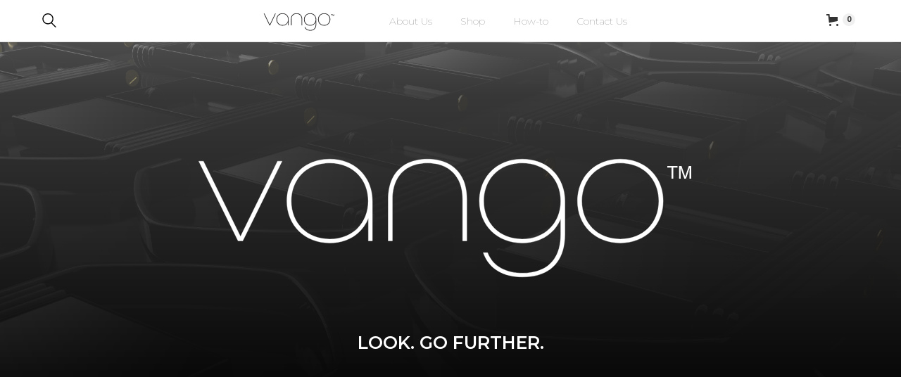

--- FILE ---
content_type: text/css
request_url: https://assets-global.website-files.com/5cc8598fcf489f44e89ccb23/css/vango-e0c9ad.webflow.f8031cb19.css
body_size: 21626
content:
html {
  -ms-text-size-adjust: 100%;
  -webkit-text-size-adjust: 100%;
  font-family: sans-serif;
}

body {
  margin: 0;
}

article, aside, details, figcaption, figure, footer, header, hgroup, main, menu, nav, section, summary {
  display: block;
}

audio, canvas, progress, video {
  vertical-align: baseline;
  display: inline-block;
}

audio:not([controls]) {
  height: 0;
  display: none;
}

[hidden], template {
  display: none;
}

a {
  background-color: rgba(0, 0, 0, 0);
}

a:active, a:hover {
  outline: 0;
}

abbr[title] {
  border-bottom: 1px dotted;
}

b, strong {
  font-weight: bold;
}

dfn {
  font-style: italic;
}

h1 {
  margin: .67em 0;
  font-size: 2em;
}

mark {
  color: #000;
  background: #ff0;
}

small {
  font-size: 80%;
}

sub, sup {
  vertical-align: baseline;
  font-size: 75%;
  line-height: 0;
  position: relative;
}

sup {
  top: -.5em;
}

sub {
  bottom: -.25em;
}

img {
  border: 0;
}

svg:not(:root) {
  overflow: hidden;
}

figure {
  margin: 1em 40px;
}

hr {
  box-sizing: content-box;
  height: 0;
}

pre {
  overflow: auto;
}

code, kbd, pre, samp {
  font-family: monospace;
  font-size: 1em;
}

button, input, optgroup, select, textarea {
  color: inherit;
  font: inherit;
  margin: 0;
}

button {
  overflow: visible;
}

button, select {
  text-transform: none;
}

button, html input[type="button"], input[type="reset"] {
  -webkit-appearance: button;
  cursor: pointer;
}

button[disabled], html input[disabled] {
  cursor: default;
}

button::-moz-focus-inner, input::-moz-focus-inner {
  border: 0;
  padding: 0;
}

input {
  line-height: normal;
}

input[type="checkbox"], input[type="radio"] {
  box-sizing: border-box;
  padding: 0;
}

input[type="number"]::-webkit-inner-spin-button, input[type="number"]::-webkit-outer-spin-button {
  height: auto;
}

input[type="search"] {
  -webkit-appearance: none;
}

input[type="search"]::-webkit-search-cancel-button, input[type="search"]::-webkit-search-decoration {
  -webkit-appearance: none;
}

fieldset {
  border: 1px solid silver;
  margin: 0 2px;
  padding: .35em .625em .75em;
}

legend {
  border: 0;
  padding: 0;
}

textarea {
  overflow: auto;
}

optgroup {
  font-weight: bold;
}

table {
  border-collapse: collapse;
  border-spacing: 0;
}

td, th {
  padding: 0;
}

@font-face {
  font-family: webflow-icons;
  src: url("[data-uri]") format("truetype");
  font-weight: normal;
  font-style: normal;
}

[class^="w-icon-"], [class*=" w-icon-"] {
  speak: none;
  font-variant: normal;
  text-transform: none;
  -webkit-font-smoothing: antialiased;
  -moz-osx-font-smoothing: grayscale;
  font-style: normal;
  font-weight: normal;
  line-height: 1;
  font-family: webflow-icons !important;
}

.w-icon-slider-right:before {
  content: "";
}

.w-icon-slider-left:before {
  content: "";
}

.w-icon-nav-menu:before {
  content: "";
}

.w-icon-arrow-down:before, .w-icon-dropdown-toggle:before {
  content: "";
}

.w-icon-file-upload-remove:before {
  content: "";
}

.w-icon-file-upload-icon:before {
  content: "";
}

* {
  box-sizing: border-box;
}

html {
  height: 100%;
}

body {
  min-height: 100%;
  color: #333;
  background-color: #fff;
  margin: 0;
  font-family: Arial, sans-serif;
  font-size: 14px;
  line-height: 20px;
}

img {
  max-width: 100%;
  vertical-align: middle;
  display: inline-block;
}

html.w-mod-touch * {
  background-attachment: scroll !important;
}

.w-block {
  display: block;
}

.w-inline-block {
  max-width: 100%;
  display: inline-block;
}

.w-clearfix:before, .w-clearfix:after {
  content: " ";
  grid-area: 1 / 1 / 2 / 2;
  display: table;
}

.w-clearfix:after {
  clear: both;
}

.w-hidden {
  display: none;
}

.w-button {
  color: #fff;
  line-height: inherit;
  cursor: pointer;
  background-color: #3898ec;
  border: 0;
  border-radius: 0;
  padding: 9px 15px;
  text-decoration: none;
  display: inline-block;
}

input.w-button {
  -webkit-appearance: button;
}

html[data-w-dynpage] [data-w-cloak] {
  color: rgba(0, 0, 0, 0) !important;
}

.w-code-block {
  margin: unset;
}

pre.w-code-block code {
  all: inherit;
}

.w-webflow-badge, .w-webflow-badge * {
  z-index: auto;
  visibility: visible;
  box-sizing: border-box;
  width: auto;
  height: auto;
  max-height: none;
  max-width: none;
  min-height: 0;
  min-width: 0;
  float: none;
  clear: none;
  box-shadow: none;
  opacity: 1;
  direction: ltr;
  font-family: inherit;
  font-weight: inherit;
  color: inherit;
  font-size: inherit;
  line-height: inherit;
  font-style: inherit;
  font-variant: inherit;
  text-align: inherit;
  letter-spacing: inherit;
  -webkit-text-decoration: inherit;
  text-decoration: inherit;
  text-indent: 0;
  text-transform: inherit;
  text-shadow: none;
  font-smoothing: auto;
  vertical-align: baseline;
  cursor: inherit;
  white-space: inherit;
  word-break: normal;
  word-spacing: normal;
  word-wrap: normal;
  background: none;
  border: 0 rgba(0, 0, 0, 0);
  border-radius: 0;
  margin: 0;
  padding: 0;
  list-style-type: disc;
  transition: none;
  display: block;
  position: static;
  top: auto;
  bottom: auto;
  left: auto;
  right: auto;
  overflow: visible;
  transform: none;
}

.w-webflow-badge {
  white-space: nowrap;
  cursor: pointer;
  box-shadow: 0 0 0 1px rgba(0, 0, 0, .1), 0 1px 3px rgba(0, 0, 0, .1);
  visibility: visible !important;
  z-index: 2147483647 !important;
  color: #aaadb0 !important;
  opacity: 1 !important;
  width: auto !important;
  height: auto !important;
  background-color: #fff !important;
  border-radius: 3px !important;
  margin: 0 !important;
  padding: 6px !important;
  font-size: 12px !important;
  line-height: 14px !important;
  text-decoration: none !important;
  display: inline-block !important;
  position: fixed !important;
  top: auto !important;
  bottom: 12px !important;
  left: auto !important;
  right: 12px !important;
  overflow: visible !important;
  transform: none !important;
}

.w-webflow-badge > img {
  visibility: visible !important;
  opacity: 1 !important;
  vertical-align: middle !important;
  display: inline-block !important;
}

h1, h2, h3, h4, h5, h6 {
  margin-bottom: 10px;
  font-weight: bold;
}

h1 {
  margin-top: 20px;
  font-size: 38px;
  line-height: 44px;
}

h2 {
  margin-top: 20px;
  font-size: 32px;
  line-height: 36px;
}

h3 {
  margin-top: 20px;
  font-size: 24px;
  line-height: 30px;
}

h4 {
  margin-top: 10px;
  font-size: 18px;
  line-height: 24px;
}

h5 {
  margin-top: 10px;
  font-size: 14px;
  line-height: 20px;
}

h6 {
  margin-top: 10px;
  font-size: 12px;
  line-height: 18px;
}

p {
  margin-top: 0;
  margin-bottom: 10px;
}

blockquote {
  border-left: 5px solid #e2e2e2;
  margin: 0 0 10px;
  padding: 10px 20px;
  font-size: 18px;
  line-height: 22px;
}

figure {
  margin: 0 0 10px;
}

figcaption {
  text-align: center;
  margin-top: 5px;
}

ul, ol {
  margin-top: 0;
  margin-bottom: 10px;
  padding-left: 40px;
}

.w-list-unstyled {
  padding-left: 0;
  list-style: none;
}

.w-embed:before, .w-embed:after {
  content: " ";
  grid-area: 1 / 1 / 2 / 2;
  display: table;
}

.w-embed:after {
  clear: both;
}

.w-video {
  width: 100%;
  padding: 0;
  position: relative;
}

.w-video iframe, .w-video object, .w-video embed {
  width: 100%;
  height: 100%;
  border: none;
  position: absolute;
  top: 0;
  left: 0;
}

fieldset {
  border: 0;
  margin: 0;
  padding: 0;
}

button, [type="button"], [type="reset"] {
  cursor: pointer;
  -webkit-appearance: button;
  border: 0;
}

.w-form {
  margin: 0 0 15px;
}

.w-form-done {
  text-align: center;
  background-color: #ddd;
  padding: 20px;
  display: none;
}

.w-form-fail {
  background-color: #ffdede;
  margin-top: 10px;
  padding: 10px;
  display: none;
}

label {
  margin-bottom: 5px;
  font-weight: bold;
  display: block;
}

.w-input, .w-select {
  width: 100%;
  height: 38px;
  color: #333;
  vertical-align: middle;
  background-color: #fff;
  border: 1px solid #ccc;
  margin-bottom: 10px;
  padding: 8px 12px;
  font-size: 14px;
  line-height: 1.42857;
  display: block;
}

.w-input:-moz-placeholder, .w-select:-moz-placeholder {
  color: #999;
}

.w-input::-moz-placeholder, .w-select::-moz-placeholder {
  color: #999;
  opacity: 1;
}

.w-input::-webkit-input-placeholder, .w-select::-webkit-input-placeholder {
  color: #999;
}

.w-input:focus, .w-select:focus {
  border-color: #3898ec;
  outline: 0;
}

.w-input[disabled], .w-select[disabled], .w-input[readonly], .w-select[readonly], fieldset[disabled] .w-input, fieldset[disabled] .w-select {
  cursor: not-allowed;
}

.w-input[disabled]:not(.w-input-disabled), .w-select[disabled]:not(.w-input-disabled), .w-input[readonly], .w-select[readonly], fieldset[disabled]:not(.w-input-disabled) .w-input, fieldset[disabled]:not(.w-input-disabled) .w-select {
  background-color: #eee;
}

textarea.w-input, textarea.w-select {
  height: auto;
}

.w-select {
  background-color: #f3f3f3;
}

.w-select[multiple] {
  height: auto;
}

.w-form-label {
  cursor: pointer;
  margin-bottom: 0;
  font-weight: normal;
  display: inline-block;
}

.w-radio {
  margin-bottom: 5px;
  padding-left: 20px;
  display: block;
}

.w-radio:before, .w-radio:after {
  content: " ";
  grid-area: 1 / 1 / 2 / 2;
  display: table;
}

.w-radio:after {
  clear: both;
}

.w-radio-input {
  float: left;
  margin: 3px 0 0 -20px;
  line-height: normal;
}

.w-file-upload {
  margin-bottom: 10px;
  display: block;
}

.w-file-upload-input {
  width: .1px;
  height: .1px;
  opacity: 0;
  z-index: -100;
  position: absolute;
  overflow: hidden;
}

.w-file-upload-default, .w-file-upload-uploading, .w-file-upload-success {
  color: #333;
  display: inline-block;
}

.w-file-upload-error {
  margin-top: 10px;
  display: block;
}

.w-file-upload-default.w-hidden, .w-file-upload-uploading.w-hidden, .w-file-upload-error.w-hidden, .w-file-upload-success.w-hidden {
  display: none;
}

.w-file-upload-uploading-btn {
  cursor: pointer;
  background-color: #fafafa;
  border: 1px solid #ccc;
  margin: 0;
  padding: 8px 12px;
  font-size: 14px;
  font-weight: normal;
  display: flex;
}

.w-file-upload-file {
  background-color: #fafafa;
  border: 1px solid #ccc;
  flex-grow: 1;
  justify-content: space-between;
  margin: 0;
  padding: 8px 9px 8px 11px;
  display: flex;
}

.w-file-upload-file-name {
  font-size: 14px;
  font-weight: normal;
  display: block;
}

.w-file-remove-link {
  width: auto;
  height: auto;
  cursor: pointer;
  margin-top: 3px;
  margin-left: 10px;
  padding: 3px;
  display: block;
}

.w-icon-file-upload-remove {
  margin: auto;
  font-size: 10px;
}

.w-file-upload-error-msg {
  color: #ea384c;
  padding: 2px 0;
  display: inline-block;
}

.w-file-upload-info {
  padding: 0 12px;
  line-height: 38px;
  display: inline-block;
}

.w-file-upload-label {
  cursor: pointer;
  background-color: #fafafa;
  border: 1px solid #ccc;
  margin: 0;
  padding: 8px 12px;
  font-size: 14px;
  font-weight: normal;
  display: inline-block;
}

.w-icon-file-upload-icon, .w-icon-file-upload-uploading {
  width: 20px;
  margin-right: 8px;
  display: inline-block;
}

.w-icon-file-upload-uploading {
  height: 20px;
}

.w-container {
  max-width: 940px;
  margin-left: auto;
  margin-right: auto;
}

.w-container:before, .w-container:after {
  content: " ";
  grid-area: 1 / 1 / 2 / 2;
  display: table;
}

.w-container:after {
  clear: both;
}

.w-container .w-row {
  margin-left: -10px;
  margin-right: -10px;
}

.w-row:before, .w-row:after {
  content: " ";
  grid-area: 1 / 1 / 2 / 2;
  display: table;
}

.w-row:after {
  clear: both;
}

.w-row .w-row {
  margin-left: 0;
  margin-right: 0;
}

.w-col {
  float: left;
  width: 100%;
  min-height: 1px;
  padding-left: 10px;
  padding-right: 10px;
  position: relative;
}

.w-col .w-col {
  padding-left: 0;
  padding-right: 0;
}

.w-col-1 {
  width: 8.33333%;
}

.w-col-2 {
  width: 16.6667%;
}

.w-col-3 {
  width: 25%;
}

.w-col-4 {
  width: 33.3333%;
}

.w-col-5 {
  width: 41.6667%;
}

.w-col-6 {
  width: 50%;
}

.w-col-7 {
  width: 58.3333%;
}

.w-col-8 {
  width: 66.6667%;
}

.w-col-9 {
  width: 75%;
}

.w-col-10 {
  width: 83.3333%;
}

.w-col-11 {
  width: 91.6667%;
}

.w-col-12 {
  width: 100%;
}

.w-hidden-main {
  display: none !important;
}

@media screen and (max-width: 991px) {
  .w-container {
    max-width: 728px;
  }

  .w-hidden-main {
    display: inherit !important;
  }

  .w-hidden-medium {
    display: none !important;
  }

  .w-col-medium-1 {
    width: 8.33333%;
  }

  .w-col-medium-2 {
    width: 16.6667%;
  }

  .w-col-medium-3 {
    width: 25%;
  }

  .w-col-medium-4 {
    width: 33.3333%;
  }

  .w-col-medium-5 {
    width: 41.6667%;
  }

  .w-col-medium-6 {
    width: 50%;
  }

  .w-col-medium-7 {
    width: 58.3333%;
  }

  .w-col-medium-8 {
    width: 66.6667%;
  }

  .w-col-medium-9 {
    width: 75%;
  }

  .w-col-medium-10 {
    width: 83.3333%;
  }

  .w-col-medium-11 {
    width: 91.6667%;
  }

  .w-col-medium-12 {
    width: 100%;
  }

  .w-col-stack {
    width: 100%;
    left: auto;
    right: auto;
  }
}

@media screen and (max-width: 767px) {
  .w-hidden-main, .w-hidden-medium {
    display: inherit !important;
  }

  .w-hidden-small {
    display: none !important;
  }

  .w-row, .w-container .w-row {
    margin-left: 0;
    margin-right: 0;
  }

  .w-col {
    width: 100%;
    left: auto;
    right: auto;
  }

  .w-col-small-1 {
    width: 8.33333%;
  }

  .w-col-small-2 {
    width: 16.6667%;
  }

  .w-col-small-3 {
    width: 25%;
  }

  .w-col-small-4 {
    width: 33.3333%;
  }

  .w-col-small-5 {
    width: 41.6667%;
  }

  .w-col-small-6 {
    width: 50%;
  }

  .w-col-small-7 {
    width: 58.3333%;
  }

  .w-col-small-8 {
    width: 66.6667%;
  }

  .w-col-small-9 {
    width: 75%;
  }

  .w-col-small-10 {
    width: 83.3333%;
  }

  .w-col-small-11 {
    width: 91.6667%;
  }

  .w-col-small-12 {
    width: 100%;
  }
}

@media screen and (max-width: 479px) {
  .w-container {
    max-width: none;
  }

  .w-hidden-main, .w-hidden-medium, .w-hidden-small {
    display: inherit !important;
  }

  .w-hidden-tiny {
    display: none !important;
  }

  .w-col {
    width: 100%;
  }

  .w-col-tiny-1 {
    width: 8.33333%;
  }

  .w-col-tiny-2 {
    width: 16.6667%;
  }

  .w-col-tiny-3 {
    width: 25%;
  }

  .w-col-tiny-4 {
    width: 33.3333%;
  }

  .w-col-tiny-5 {
    width: 41.6667%;
  }

  .w-col-tiny-6 {
    width: 50%;
  }

  .w-col-tiny-7 {
    width: 58.3333%;
  }

  .w-col-tiny-8 {
    width: 66.6667%;
  }

  .w-col-tiny-9 {
    width: 75%;
  }

  .w-col-tiny-10 {
    width: 83.3333%;
  }

  .w-col-tiny-11 {
    width: 91.6667%;
  }

  .w-col-tiny-12 {
    width: 100%;
  }
}

.w-widget {
  position: relative;
}

.w-widget-map {
  width: 100%;
  height: 400px;
}

.w-widget-map label {
  width: auto;
  display: inline;
}

.w-widget-map img {
  max-width: inherit;
}

.w-widget-map .gm-style-iw {
  text-align: center;
}

.w-widget-map .gm-style-iw > button {
  display: none !important;
}

.w-widget-twitter {
  overflow: hidden;
}

.w-widget-twitter-count-shim {
  vertical-align: top;
  width: 28px;
  height: 20px;
  text-align: center;
  background: #fff;
  border: 1px solid #758696;
  border-radius: 3px;
  display: inline-block;
  position: relative;
}

.w-widget-twitter-count-shim * {
  pointer-events: none;
  -webkit-user-select: none;
  -ms-user-select: none;
  user-select: none;
}

.w-widget-twitter-count-shim .w-widget-twitter-count-inner {
  text-align: center;
  color: #999;
  font-family: serif;
  font-size: 15px;
  line-height: 12px;
  position: relative;
}

.w-widget-twitter-count-shim .w-widget-twitter-count-clear {
  display: block;
  position: relative;
}

.w-widget-twitter-count-shim.w--large {
  width: 36px;
  height: 28px;
}

.w-widget-twitter-count-shim.w--large .w-widget-twitter-count-inner {
  font-size: 18px;
  line-height: 18px;
}

.w-widget-twitter-count-shim:not(.w--vertical) {
  margin-left: 5px;
  margin-right: 8px;
}

.w-widget-twitter-count-shim:not(.w--vertical).w--large {
  margin-left: 6px;
}

.w-widget-twitter-count-shim:not(.w--vertical):before, .w-widget-twitter-count-shim:not(.w--vertical):after {
  content: " ";
  height: 0;
  width: 0;
  pointer-events: none;
  border: solid rgba(0, 0, 0, 0);
  position: absolute;
  top: 50%;
  left: 0;
}

.w-widget-twitter-count-shim:not(.w--vertical):before {
  border-width: 4px;
  border-color: rgba(117, 134, 150, 0) #5d6c7b rgba(117, 134, 150, 0) rgba(117, 134, 150, 0);
  margin-top: -4px;
  margin-left: -9px;
}

.w-widget-twitter-count-shim:not(.w--vertical).w--large:before {
  border-width: 5px;
  margin-top: -5px;
  margin-left: -10px;
}

.w-widget-twitter-count-shim:not(.w--vertical):after {
  border-width: 4px;
  border-color: rgba(255, 255, 255, 0) #fff rgba(255, 255, 255, 0) rgba(255, 255, 255, 0);
  margin-top: -4px;
  margin-left: -8px;
}

.w-widget-twitter-count-shim:not(.w--vertical).w--large:after {
  border-width: 5px;
  margin-top: -5px;
  margin-left: -9px;
}

.w-widget-twitter-count-shim.w--vertical {
  width: 61px;
  height: 33px;
  margin-bottom: 8px;
}

.w-widget-twitter-count-shim.w--vertical:before, .w-widget-twitter-count-shim.w--vertical:after {
  content: " ";
  height: 0;
  width: 0;
  pointer-events: none;
  border: solid rgba(0, 0, 0, 0);
  position: absolute;
  top: 100%;
  left: 50%;
}

.w-widget-twitter-count-shim.w--vertical:before {
  border-width: 5px;
  border-color: #5d6c7b rgba(117, 134, 150, 0) rgba(117, 134, 150, 0);
  margin-left: -5px;
}

.w-widget-twitter-count-shim.w--vertical:after {
  border-width: 4px;
  border-color: #fff rgba(255, 255, 255, 0) rgba(255, 255, 255, 0);
  margin-left: -4px;
}

.w-widget-twitter-count-shim.w--vertical .w-widget-twitter-count-inner {
  font-size: 18px;
  line-height: 22px;
}

.w-widget-twitter-count-shim.w--vertical.w--large {
  width: 76px;
}

.w-background-video {
  height: 500px;
  color: #fff;
  position: relative;
  overflow: hidden;
}

.w-background-video > video {
  width: 100%;
  height: 100%;
  object-fit: cover;
  z-index: -100;
  background-position: 50%;
  background-size: cover;
  margin: auto;
  position: absolute;
  top: -100%;
  bottom: -100%;
  left: -100%;
  right: -100%;
}

.w-background-video > video::-webkit-media-controls-start-playback-button {
  -webkit-appearance: none;
  display: none !important;
}

.w-background-video--control {
  background-color: rgba(0, 0, 0, 0);
  padding: 0;
  position: absolute;
  bottom: 1em;
  right: 1em;
}

.w-background-video--control > [hidden] {
  display: none !important;
}

.w-slider {
  height: 300px;
  text-align: center;
  clear: both;
  -webkit-tap-highlight-color: rgba(0, 0, 0, 0);
  tap-highlight-color: rgba(0, 0, 0, 0);
  background: #ddd;
  position: relative;
}

.w-slider-mask {
  z-index: 1;
  height: 100%;
  white-space: nowrap;
  display: block;
  position: relative;
  left: 0;
  right: 0;
  overflow: hidden;
}

.w-slide {
  vertical-align: top;
  width: 100%;
  height: 100%;
  white-space: normal;
  text-align: left;
  display: inline-block;
  position: relative;
}

.w-slider-nav {
  z-index: 2;
  height: 40px;
  text-align: center;
  -webkit-tap-highlight-color: rgba(0, 0, 0, 0);
  tap-highlight-color: rgba(0, 0, 0, 0);
  margin: auto;
  padding-top: 10px;
  position: absolute;
  top: auto;
  bottom: 0;
  left: 0;
  right: 0;
}

.w-slider-nav.w-round > div {
  border-radius: 100%;
}

.w-slider-nav.w-num > div {
  width: auto;
  height: auto;
  font-size: inherit;
  line-height: inherit;
  padding: .2em .5em;
}

.w-slider-nav.w-shadow > div {
  box-shadow: 0 0 3px rgba(51, 51, 51, .4);
}

.w-slider-nav-invert {
  color: #fff;
}

.w-slider-nav-invert > div {
  background-color: rgba(34, 34, 34, .4);
}

.w-slider-nav-invert > div.w-active {
  background-color: #222;
}

.w-slider-dot {
  width: 1em;
  height: 1em;
  cursor: pointer;
  background-color: rgba(255, 255, 255, .4);
  margin: 0 3px .5em;
  transition: background-color .1s, color .1s;
  display: inline-block;
  position: relative;
}

.w-slider-dot.w-active {
  background-color: #fff;
}

.w-slider-dot:focus {
  outline: none;
  box-shadow: 0 0 0 2px #fff;
}

.w-slider-dot:focus.w-active {
  box-shadow: none;
}

.w-slider-arrow-left, .w-slider-arrow-right {
  width: 80px;
  cursor: pointer;
  color: #fff;
  -webkit-tap-highlight-color: rgba(0, 0, 0, 0);
  tap-highlight-color: rgba(0, 0, 0, 0);
  -webkit-user-select: none;
  -ms-user-select: none;
  user-select: none;
  margin: auto;
  font-size: 40px;
  position: absolute;
  top: 0;
  bottom: 0;
  left: 0;
  right: 0;
  overflow: hidden;
}

.w-slider-arrow-left [class^="w-icon-"], .w-slider-arrow-right [class^="w-icon-"], .w-slider-arrow-left [class*=" w-icon-"], .w-slider-arrow-right [class*=" w-icon-"] {
  position: absolute;
}

.w-slider-arrow-left:focus, .w-slider-arrow-right:focus {
  outline: 0;
}

.w-slider-arrow-left {
  z-index: 3;
  right: auto;
}

.w-slider-arrow-right {
  z-index: 4;
  left: auto;
}

.w-icon-slider-left, .w-icon-slider-right {
  width: 1em;
  height: 1em;
  margin: auto;
  top: 0;
  bottom: 0;
  left: 0;
  right: 0;
}

.w-slider-aria-label {
  clip: rect(0 0 0 0);
  height: 1px;
  width: 1px;
  border: 0;
  margin: -1px;
  padding: 0;
  position: absolute;
  overflow: hidden;
}

.w-slider-force-show {
  display: block !important;
}

.w-dropdown {
  text-align: left;
  z-index: 900;
  margin-left: auto;
  margin-right: auto;
  display: inline-block;
  position: relative;
}

.w-dropdown-btn, .w-dropdown-toggle, .w-dropdown-link {
  vertical-align: top;
  color: #222;
  text-align: left;
  white-space: nowrap;
  margin-left: auto;
  margin-right: auto;
  padding: 20px;
  text-decoration: none;
  position: relative;
}

.w-dropdown-toggle {
  -webkit-user-select: none;
  -ms-user-select: none;
  user-select: none;
  cursor: pointer;
  padding-right: 40px;
  display: inline-block;
}

.w-dropdown-toggle:focus {
  outline: 0;
}

.w-icon-dropdown-toggle {
  width: 1em;
  height: 1em;
  margin: auto 20px auto auto;
  position: absolute;
  top: 0;
  bottom: 0;
  right: 0;
}

.w-dropdown-list {
  min-width: 100%;
  background: #ddd;
  display: none;
  position: absolute;
}

.w-dropdown-list.w--open {
  display: block;
}

.w-dropdown-link {
  color: #222;
  padding: 10px 20px;
  display: block;
}

.w-dropdown-link.w--current {
  color: #0082f3;
}

.w-dropdown-link:focus {
  outline: 0;
}

@media screen and (max-width: 767px) {
  .w-nav-brand {
    padding-left: 10px;
  }
}

.w-lightbox-backdrop {
  cursor: auto;
  letter-spacing: normal;
  text-indent: 0;
  text-shadow: none;
  text-transform: none;
  visibility: visible;
  white-space: normal;
  word-break: normal;
  word-spacing: normal;
  word-wrap: normal;
  color: #fff;
  text-align: center;
  z-index: 2000;
  opacity: 0;
  -webkit-user-select: none;
  -moz-user-select: none;
  -webkit-tap-highlight-color: transparent;
  background: rgba(0, 0, 0, .9);
  outline: 0;
  font-family: Helvetica Neue, Helvetica, Ubuntu, Segoe UI, Verdana, sans-serif;
  font-size: 17px;
  font-style: normal;
  font-weight: 300;
  line-height: 1.2;
  list-style: disc;
  position: fixed;
  top: 0;
  bottom: 0;
  left: 0;
  right: 0;
  -webkit-transform: translate(0);
}

.w-lightbox-backdrop, .w-lightbox-container {
  height: 100%;
  -webkit-overflow-scrolling: touch;
  overflow: auto;
}

.w-lightbox-content {
  height: 100vh;
  position: relative;
  overflow: hidden;
}

.w-lightbox-view {
  width: 100vw;
  height: 100vh;
  opacity: 0;
  position: absolute;
}

.w-lightbox-view:before {
  content: "";
  height: 100vh;
}

.w-lightbox-group, .w-lightbox-group .w-lightbox-view, .w-lightbox-group .w-lightbox-view:before {
  height: 86vh;
}

.w-lightbox-frame, .w-lightbox-view:before {
  vertical-align: middle;
  display: inline-block;
}

.w-lightbox-figure {
  margin: 0;
  position: relative;
}

.w-lightbox-group .w-lightbox-figure {
  cursor: pointer;
}

.w-lightbox-img {
  width: auto;
  height: auto;
  max-width: none;
}

.w-lightbox-image {
  float: none;
  max-width: 100vw;
  max-height: 100vh;
  display: block;
}

.w-lightbox-group .w-lightbox-image {
  max-height: 86vh;
}

.w-lightbox-caption {
  text-align: left;
  text-overflow: ellipsis;
  white-space: nowrap;
  background: rgba(0, 0, 0, .4);
  padding: .5em 1em;
  position: absolute;
  bottom: 0;
  left: 0;
  right: 0;
  overflow: hidden;
}

.w-lightbox-embed {
  width: 100%;
  height: 100%;
  position: absolute;
  top: 0;
  bottom: 0;
  left: 0;
  right: 0;
}

.w-lightbox-control {
  width: 4em;
  cursor: pointer;
  background-position: center;
  background-repeat: no-repeat;
  background-size: 24px;
  transition: all .3s;
  position: absolute;
  top: 0;
}

.w-lightbox-left {
  background-image: url("[data-uri]");
  display: none;
  bottom: 0;
  left: 0;
}

.w-lightbox-right {
  background-image: url("[data-uri]");
  display: none;
  bottom: 0;
  right: 0;
}

.w-lightbox-close {
  height: 2.6em;
  background-image: url("[data-uri]");
  background-size: 18px;
  right: 0;
}

.w-lightbox-strip {
  white-space: nowrap;
  padding: 0 1vh;
  line-height: 0;
  position: absolute;
  bottom: 0;
  left: 0;
  right: 0;
  overflow-x: auto;
  overflow-y: hidden;
}

.w-lightbox-item {
  width: 10vh;
  box-sizing: content-box;
  cursor: pointer;
  padding: 2vh 1vh;
  display: inline-block;
  -webkit-transform: translate3d(0, 0, 0);
}

.w-lightbox-active {
  opacity: .3;
}

.w-lightbox-thumbnail {
  height: 10vh;
  background: #222;
  position: relative;
  overflow: hidden;
}

.w-lightbox-thumbnail-image {
  position: absolute;
  top: 0;
  left: 0;
}

.w-lightbox-thumbnail .w-lightbox-tall {
  width: 100%;
  top: 50%;
  transform: translate(0, -50%);
}

.w-lightbox-thumbnail .w-lightbox-wide {
  height: 100%;
  left: 50%;
  transform: translate(-50%);
}

.w-lightbox-spinner {
  box-sizing: border-box;
  width: 40px;
  height: 40px;
  border: 5px solid rgba(0, 0, 0, .4);
  border-radius: 50%;
  margin-top: -20px;
  margin-left: -20px;
  animation: .8s linear infinite spin;
  position: absolute;
  top: 50%;
  left: 50%;
}

.w-lightbox-spinner:after {
  content: "";
  border: 3px solid rgba(0, 0, 0, 0);
  border-bottom-color: #fff;
  border-radius: 50%;
  position: absolute;
  top: -4px;
  bottom: -4px;
  left: -4px;
  right: -4px;
}

.w-lightbox-hide {
  display: none;
}

.w-lightbox-noscroll {
  overflow: hidden;
}

@media (min-width: 768px) {
  .w-lightbox-content {
    height: 96vh;
    margin-top: 2vh;
  }

  .w-lightbox-view, .w-lightbox-view:before {
    height: 96vh;
  }

  .w-lightbox-group, .w-lightbox-group .w-lightbox-view, .w-lightbox-group .w-lightbox-view:before {
    height: 84vh;
  }

  .w-lightbox-image {
    max-width: 96vw;
    max-height: 96vh;
  }

  .w-lightbox-group .w-lightbox-image {
    max-width: 82.3vw;
    max-height: 84vh;
  }

  .w-lightbox-left, .w-lightbox-right {
    opacity: .5;
    display: block;
  }

  .w-lightbox-close {
    opacity: .8;
  }

  .w-lightbox-control:hover {
    opacity: 1;
  }
}

.w-lightbox-inactive, .w-lightbox-inactive:hover {
  opacity: 0;
}

.w-richtext:before, .w-richtext:after {
  content: " ";
  grid-area: 1 / 1 / 2 / 2;
  display: table;
}

.w-richtext:after {
  clear: both;
}

.w-richtext[contenteditable="true"]:before, .w-richtext[contenteditable="true"]:after {
  white-space: initial;
}

.w-richtext ol, .w-richtext ul {
  overflow: hidden;
}

.w-richtext .w-richtext-figure-selected.w-richtext-figure-type-video div:after, .w-richtext .w-richtext-figure-selected[data-rt-type="video"] div:after, .w-richtext .w-richtext-figure-selected.w-richtext-figure-type-image div, .w-richtext .w-richtext-figure-selected[data-rt-type="image"] div {
  outline: 2px solid #2895f7;
}

.w-richtext figure.w-richtext-figure-type-video > div:after, .w-richtext figure[data-rt-type="video"] > div:after {
  content: "";
  display: none;
  position: absolute;
  top: 0;
  bottom: 0;
  left: 0;
  right: 0;
}

.w-richtext figure {
  max-width: 60%;
  position: relative;
}

.w-richtext figure > div:before {
  cursor: default !important;
}

.w-richtext figure img {
  width: 100%;
}

.w-richtext figure figcaption.w-richtext-figcaption-placeholder {
  opacity: .6;
}

.w-richtext figure div {
  color: rgba(0, 0, 0, 0);
  font-size: 0;
}

.w-richtext figure.w-richtext-figure-type-image, .w-richtext figure[data-rt-type="image"] {
  display: table;
}

.w-richtext figure.w-richtext-figure-type-image > div, .w-richtext figure[data-rt-type="image"] > div {
  display: inline-block;
}

.w-richtext figure.w-richtext-figure-type-image > figcaption, .w-richtext figure[data-rt-type="image"] > figcaption {
  caption-side: bottom;
  display: table-caption;
}

.w-richtext figure.w-richtext-figure-type-video, .w-richtext figure[data-rt-type="video"] {
  width: 60%;
  height: 0;
}

.w-richtext figure.w-richtext-figure-type-video iframe, .w-richtext figure[data-rt-type="video"] iframe {
  width: 100%;
  height: 100%;
  position: absolute;
  top: 0;
  left: 0;
}

.w-richtext figure.w-richtext-figure-type-video > div, .w-richtext figure[data-rt-type="video"] > div {
  width: 100%;
}

.w-richtext figure.w-richtext-align-center {
  clear: both;
  margin-left: auto;
  margin-right: auto;
}

.w-richtext figure.w-richtext-align-center.w-richtext-figure-type-image > div, .w-richtext figure.w-richtext-align-center[data-rt-type="image"] > div {
  max-width: 100%;
}

.w-richtext figure.w-richtext-align-normal {
  clear: both;
}

.w-richtext figure.w-richtext-align-fullwidth {
  width: 100%;
  max-width: 100%;
  text-align: center;
  clear: both;
  margin-left: auto;
  margin-right: auto;
  display: block;
}

.w-richtext figure.w-richtext-align-fullwidth > div {
  padding-bottom: inherit;
  display: inline-block;
}

.w-richtext figure.w-richtext-align-fullwidth > figcaption {
  display: block;
}

.w-richtext figure.w-richtext-align-floatleft {
  float: left;
  clear: none;
  margin-right: 15px;
}

.w-richtext figure.w-richtext-align-floatright {
  float: right;
  clear: none;
  margin-left: 15px;
}

.w-nav {
  z-index: 1000;
  background: #ddd;
  position: relative;
}

.w-nav:before, .w-nav:after {
  content: " ";
  grid-area: 1 / 1 / 2 / 2;
  display: table;
}

.w-nav:after {
  clear: both;
}

.w-nav-brand {
  float: left;
  color: #333;
  text-decoration: none;
  position: relative;
}

.w-nav-link {
  vertical-align: top;
  color: #222;
  text-align: left;
  margin-left: auto;
  margin-right: auto;
  padding: 20px;
  text-decoration: none;
  display: inline-block;
  position: relative;
}

.w-nav-link.w--current {
  color: #0082f3;
}

.w-nav-menu {
  float: right;
  position: relative;
}

[data-nav-menu-open] {
  text-align: center;
  min-width: 200px;
  background: #c8c8c8;
  position: absolute;
  top: 100%;
  left: 0;
  right: 0;
  overflow: visible;
  display: block !important;
}

.w--nav-link-open {
  display: block;
  position: relative;
}

.w-nav-overlay {
  width: 100%;
  display: none;
  position: absolute;
  top: 100%;
  left: 0;
  right: 0;
  overflow: hidden;
}

.w-nav-overlay [data-nav-menu-open] {
  top: 0;
}

.w-nav[data-animation="over-left"] .w-nav-overlay {
  width: auto;
}

.w-nav[data-animation="over-left"] .w-nav-overlay, .w-nav[data-animation="over-left"] [data-nav-menu-open] {
  z-index: 1;
  top: 0;
  right: auto;
}

.w-nav[data-animation="over-right"] .w-nav-overlay {
  width: auto;
}

.w-nav[data-animation="over-right"] .w-nav-overlay, .w-nav[data-animation="over-right"] [data-nav-menu-open] {
  z-index: 1;
  top: 0;
  left: auto;
}

.w-nav-button {
  float: right;
  cursor: pointer;
  -webkit-tap-highlight-color: rgba(0, 0, 0, 0);
  tap-highlight-color: rgba(0, 0, 0, 0);
  -webkit-user-select: none;
  -ms-user-select: none;
  user-select: none;
  padding: 18px;
  font-size: 24px;
  display: none;
  position: relative;
}

.w-nav-button:focus {
  outline: 0;
}

.w-nav-button.w--open {
  color: #fff;
  background-color: #c8c8c8;
}

.w-nav[data-collapse="all"] .w-nav-menu {
  display: none;
}

.w-nav[data-collapse="all"] .w-nav-button, .w--nav-dropdown-open, .w--nav-dropdown-toggle-open {
  display: block;
}

.w--nav-dropdown-list-open {
  position: static;
}

@media screen and (max-width: 991px) {
  .w-nav[data-collapse="medium"] .w-nav-menu {
    display: none;
  }

  .w-nav[data-collapse="medium"] .w-nav-button {
    display: block;
  }
}

@media screen and (max-width: 767px) {
  .w-nav[data-collapse="small"] .w-nav-menu {
    display: none;
  }

  .w-nav[data-collapse="small"] .w-nav-button {
    display: block;
  }

  .w-nav-brand {
    padding-left: 10px;
  }
}

@media screen and (max-width: 479px) {
  .w-nav[data-collapse="tiny"] .w-nav-menu {
    display: none;
  }

  .w-nav[data-collapse="tiny"] .w-nav-button {
    display: block;
  }
}

.w-tabs {
  position: relative;
}

.w-tabs:before, .w-tabs:after {
  content: " ";
  grid-area: 1 / 1 / 2 / 2;
  display: table;
}

.w-tabs:after {
  clear: both;
}

.w-tab-menu {
  position: relative;
}

.w-tab-link {
  vertical-align: top;
  text-align: left;
  cursor: pointer;
  color: #222;
  background-color: #ddd;
  padding: 9px 30px;
  text-decoration: none;
  display: inline-block;
  position: relative;
}

.w-tab-link.w--current {
  background-color: #c8c8c8;
}

.w-tab-link:focus {
  outline: 0;
}

.w-tab-content {
  display: block;
  position: relative;
  overflow: hidden;
}

.w-tab-pane {
  display: none;
  position: relative;
}

.w--tab-active {
  display: block;
}

@media screen and (max-width: 479px) {
  .w-tab-link {
    display: block;
  }
}

.w-ix-emptyfix:after {
  content: "";
}

@keyframes spin {
  0% {
    transform: rotate(0);
  }

  100% {
    transform: rotate(360deg);
  }
}

.w-dyn-empty {
  background-color: #ddd;
  padding: 10px;
}

.w-dyn-hide, .w-dyn-bind-empty, .w-condition-invisible {
  display: none !important;
}

.wf-layout-layout {
  display: grid;
}

:root {
  --black: black;
  --sienna: #886940;
  --new: #302e2e;
  --white: white;
}

.w-commerce-commerceaddtocartform {
  margin: 0 0 15px;
}

.w-commerce-commerceaddtocartquantityinput {
  height: 38px;
  width: 60px;
  -webkit-appearance: none;
  -ms-appearance: none;
  appearance: none;
  background-color: #fafafa;
  border: 1px solid #ddd;
  border-radius: 3px;
  margin-bottom: 10px;
  padding: 8px 6px 8px 12px;
  line-height: 20px;
  display: block;
}

.w-commerce-commerceaddtocartquantityinput::-ms-input-placeholder {
  color: #999;
}

.w-commerce-commerceaddtocartquantityinput::placeholder {
  color: #999;
}

.w-commerce-commerceaddtocartquantityinput:focus {
  border-color: #3898ec;
  outline-style: none;
}

.w-commerce-commerceaddtocartbutton {
  color: #fff;
  cursor: pointer;
  -webkit-appearance: none;
  -ms-appearance: none;
  appearance: none;
  background-color: #3898ec;
  border-width: 0;
  border-radius: 0;
  align-items: center;
  padding: 9px 15px;
  text-decoration: none;
  display: flex;
}

.w-commerce-commerceaddtocartbutton.w--ecommerce-add-to-cart-disabled {
  color: #666;
  cursor: not-allowed;
  background-color: #e6e6e6;
  border-color: #e6e6e6;
  outline-style: none;
}

.w-commerce-commerceaddtocartoutofstock {
  background-color: #ddd;
  margin-top: 10px;
  padding: 10px;
}

.w-commerce-commerceaddtocarterror {
  background-color: #ffdede;
  margin-top: 10px;
  padding: 10px;
}

.w-commerce-commercecartwrapper {
  display: inline-block;
  position: relative;
}

.w-commerce-commercecartopenlink {
  color: #fff;
  cursor: pointer;
  -webkit-appearance: none;
  -ms-appearance: none;
  appearance: none;
  background-color: #3898ec;
  border-width: 0;
  border-radius: 0;
  align-items: center;
  padding: 9px 15px;
  text-decoration: none;
  display: flex;
}

.w-commerce-commercecartopenlinkicon {
  margin-right: 8px;
}

.w-commerce-commercecartopenlinkcount {
  height: 18px;
  min-width: 18px;
  color: #3898ec;
  text-align: center;
  background-color: #fff;
  border-radius: 9px;
  margin-left: 8px;
  padding-left: 6px;
  padding-right: 6px;
  font-size: 11px;
  font-weight: 700;
  line-height: 18px;
  display: inline-block;
}

.w-commerce-commercecartcontainerwrapper {
  z-index: 1001;
  background-color: rgba(0, 0, 0, .8);
  position: fixed;
  top: 0;
  bottom: 0;
  left: 0;
  right: 0;
}

.w-commerce-commercecartcontainerwrapper--cartType-modal {
  flex-direction: column;
  justify-content: center;
  align-items: center;
  display: flex;
}

.w-commerce-commercecartcontainerwrapper--cartType-leftSidebar {
  flex-direction: row;
  justify-content: flex-start;
  align-items: stretch;
  display: flex;
}

.w-commerce-commercecartcontainerwrapper--cartType-rightSidebar {
  flex-direction: row;
  justify-content: flex-end;
  align-items: stretch;
  display: flex;
}

.w-commerce-commercecartcontainerwrapper--cartType-leftDropdown {
  background-color: rgba(0, 0, 0, 0);
  position: absolute;
  top: 100%;
  bottom: auto;
  left: 0;
  right: auto;
}

.w-commerce-commercecartcontainerwrapper--cartType-rightDropdown {
  background-color: rgba(0, 0, 0, 0);
  position: absolute;
  top: 100%;
  bottom: auto;
  left: auto;
  right: 0;
}

.w-commerce-commercecartcontainer {
  width: 100%;
  max-width: 480px;
  min-width: 320px;
  background-color: #fff;
  flex-direction: column;
  display: flex;
  overflow: auto;
  box-shadow: 0 5px 25px rgba(0, 0, 0, .25);
}

.w-commerce-commercecartheader {
  border-bottom: 1px solid #e6e6e6;
  flex: none;
  justify-content: space-between;
  align-items: center;
  padding: 16px 24px;
  display: flex;
  position: relative;
}

.w-commerce-commercecartheading {
  margin-top: 0;
  margin-bottom: 0;
  padding-left: 0;
  padding-right: 0;
}

.w-commerce-commercecartcloselink {
  width: 16px;
  height: 16px;
}

.w-commerce-commercecartformwrapper {
  flex-direction: column;
  flex: 1;
  display: flex;
}

.w-commerce-commercecartform {
  flex-direction: column;
  flex: 1;
  justify-content: flex-start;
  display: flex;
}

.w-commerce-commercecartlist {
  -webkit-overflow-scrolling: touch;
  flex: 1;
  padding: 12px 24px;
  overflow: auto;
}

.w-commerce-commercecartitem {
  align-items: flex-start;
  padding-top: 12px;
  padding-bottom: 12px;
  display: flex;
}

.w-commerce-commercecartitemimage {
  width: 60px;
  height: 0%;
}

.w-commerce-commercecartiteminfo {
  flex-direction: column;
  flex: 1;
  margin-left: 16px;
  margin-right: 16px;
  display: flex;
}

.w-commerce-commercecartproductname {
  font-weight: 700;
}

.w-commerce-commercecartoptionlist {
  margin-bottom: 0;
  padding-left: 0;
  text-decoration: none;
  list-style-type: none;
}

.w-commerce-commercecartquantity {
  height: 38px;
  width: 60px;
  -webkit-appearance: none;
  -ms-appearance: none;
  appearance: none;
  background-color: #fafafa;
  border: 1px solid #ddd;
  border-radius: 3px;
  margin-bottom: 10px;
  padding: 8px 6px 8px 12px;
  line-height: 20px;
  display: block;
}

.w-commerce-commercecartquantity::-ms-input-placeholder {
  color: #999;
}

.w-commerce-commercecartquantity::placeholder {
  color: #999;
}

.w-commerce-commercecartquantity:focus {
  border-color: #3898ec;
  outline-style: none;
}

.w-commerce-commercecartfooter {
  border-top: 1px solid #e6e6e6;
  flex-direction: column;
  flex: none;
  padding: 16px 24px 24px;
  display: flex;
}

.w-commerce-commercecartlineitem {
  flex: none;
  justify-content: space-between;
  align-items: baseline;
  margin-bottom: 16px;
  display: flex;
}

.w-commerce-commercecartordervalue {
  font-weight: 700;
}

.w-commerce-commercecartapplepaybutton {
  color: #fff;
  cursor: pointer;
  -webkit-appearance: none;
  -ms-appearance: none;
  appearance: none;
  height: 38px;
  min-height: 30px;
  background-color: #000;
  border-width: 0;
  border-radius: 2px;
  align-items: center;
  margin-bottom: 8px;
  padding: 0;
  text-decoration: none;
  display: flex;
}

.w-commerce-commercecartapplepayicon {
  width: 100%;
  height: 50%;
  min-height: 20px;
}

.w-commerce-commercecartquickcheckoutbutton {
  color: #fff;
  cursor: pointer;
  -webkit-appearance: none;
  -ms-appearance: none;
  appearance: none;
  height: 38px;
  background-color: #000;
  border-width: 0;
  border-radius: 2px;
  justify-content: center;
  align-items: center;
  margin-bottom: 8px;
  padding: 0 15px;
  text-decoration: none;
  display: flex;
}

.w-commerce-commercequickcheckoutgoogleicon, .w-commerce-commercequickcheckoutmicrosofticon {
  margin-right: 8px;
  display: block;
}

.w-commerce-commercecartcheckoutbutton {
  color: #fff;
  cursor: pointer;
  -webkit-appearance: none;
  -ms-appearance: none;
  appearance: none;
  text-align: center;
  background-color: #3898ec;
  border-width: 0;
  border-radius: 2px;
  align-items: center;
  padding: 9px 15px;
  text-decoration: none;
  display: block;
}

.w-commerce-commercecartemptystate {
  flex: 1;
  justify-content: center;
  align-items: center;
  padding-top: 100px;
  padding-bottom: 100px;
  display: flex;
}

.w-commerce-commercecarterrorstate {
  background-color: #ffdede;
  flex: none;
  margin: 0 24px 24px;
  padding: 10px;
}

.w-commerce-commerceorderconfirmationcontainer {
  width: 100%;
  min-height: 100vh;
  background-color: #f5f5f5;
  padding: 20px;
}

.w-commerce-commercelayoutcontainer {
  justify-content: center;
  align-items: flex-start;
  display: flex;
}

.w-commerce-commercelayoutmain {
  flex: 0 800px;
  margin-right: 20px;
}

.w-commerce-commercecheckoutcustomerinfosummarywrapper {
  margin-bottom: 20px;
}

.w-commerce-commercecheckoutsummaryblockheader {
  background-color: #fff;
  border: 1px solid #e6e6e6;
  justify-content: space-between;
  align-items: baseline;
  padding: 4px 20px;
  display: flex;
}

.w-commerce-commercecheckoutblockcontent {
  background-color: #fff;
  border-bottom: 1px solid #e6e6e6;
  border-left: 1px solid #e6e6e6;
  border-right: 1px solid #e6e6e6;
  padding: 20px;
}

.w-commerce-commercecheckoutrow {
  margin-left: -8px;
  margin-right: -8px;
  display: flex;
}

.w-commerce-commercecheckoutcolumn {
  flex: 1;
  padding-left: 8px;
  padding-right: 8px;
}

.w-commerce-commercecheckoutsummaryitem, .w-commerce-commercecheckoutsummarylabel {
  margin-bottom: 8px;
}

.w-commerce-commercecheckoutsummaryflexboxdiv {
  flex-direction: row;
  justify-content: flex-start;
  display: flex;
}

.w-commerce-commercecheckoutsummarytextspacingondiv {
  margin-right: .33em;
}

.w-commerce-commercecheckoutshippingsummarywrapper, .w-commerce-commercecheckoutpaymentsummarywrapper, .w-commerce-commercecheckoutorderitemswrapper {
  margin-bottom: 20px;
}

.w-commerce-commercecheckoutorderitemslist {
  margin-bottom: -20px;
}

.w-commerce-commercecheckoutorderitem {
  margin-bottom: 20px;
  display: flex;
}

.w-commerce-commercecheckoutorderitemdescriptionwrapper {
  flex-grow: 1;
  margin-left: 16px;
  margin-right: 16px;
}

.w-commerce-commerceboldtextblock {
  font-weight: 700;
}

.w-commerce-commercecheckoutorderitemquantitywrapper {
  white-space: pre-wrap;
  display: flex;
}

.w-commerce-commercecheckoutorderitemoptionlist {
  margin-bottom: 0;
  padding-left: 0;
  text-decoration: none;
  list-style-type: none;
}

.w-commerce-commercelayoutsidebar {
  flex: 0 0 320px;
  position: -webkit-sticky;
  position: sticky;
  top: 20px;
}

.w-commerce-commercecheckoutordersummarywrapper {
  margin-bottom: 20px;
}

.w-commerce-commercecheckoutsummarylineitem, .w-commerce-commercecheckoutordersummaryextraitemslistitem {
  flex-direction: row;
  justify-content: space-between;
  margin-bottom: 8px;
  display: flex;
}

.w-commerce-commercecheckoutsummarytotal {
  font-weight: 700;
}

.w-commerce-commercecheckoutformcontainer {
  width: 100%;
  min-height: 100vh;
  background-color: #f5f5f5;
  padding: 20px;
}

.w-commerce-commercecheckoutcustomerinfowrapper {
  margin-bottom: 20px;
}

.w-commerce-commercecheckoutblockheader {
  background-color: #fff;
  border: 1px solid #e6e6e6;
  justify-content: space-between;
  align-items: baseline;
  padding: 4px 20px;
  display: flex;
}

.w-commerce-commercecheckoutlabel {
  margin-bottom: 8px;
}

.w-commerce-commercecheckoutemailinput {
  height: 38px;
  width: 100%;
  -webkit-appearance: none;
  -ms-appearance: none;
  appearance: none;
  background-color: #fafafa;
  border: 1px solid #ddd;
  border-radius: 3px;
  margin-bottom: 0;
  padding: 8px 12px;
  line-height: 20px;
  display: block;
}

.w-commerce-commercecheckoutemailinput::-ms-input-placeholder {
  color: #999;
}

.w-commerce-commercecheckoutemailinput::placeholder {
  color: #999;
}

.w-commerce-commercecheckoutemailinput:focus {
  border-color: #3898ec;
  outline-style: none;
}

.w-commerce-commercecheckoutdiscounts {
  background-color: #fff;
  border: 1px solid #e6e6e6;
  flex-wrap: wrap;
  padding: 20px;
  display: flex;
}

.w-commerce-commercecheckoutdiscountslabel {
  flex-basis: 100%;
  margin-bottom: 8px;
}

.w-commerce-commercecheckoutdiscountsinput {
  height: 38px;
  width: auto;
  -webkit-appearance: none;
  -ms-appearance: none;
  appearance: none;
  min-width: 0;
  background-color: #fafafa;
  border: 1px solid #ddd;
  border-radius: 3px;
  flex: 1;
  margin-bottom: 0;
  padding: 8px 12px;
  line-height: 20px;
  display: block;
}

.w-commerce-commercecheckoutdiscountsinput::-ms-input-placeholder {
  color: #999;
}

.w-commerce-commercecheckoutdiscountsinput::placeholder {
  color: #999;
}

.w-commerce-commercecheckoutdiscountsinput:focus {
  border-color: #3898ec;
  outline-style: none;
}

.w-commerce-commercecheckoutdiscountsbutton {
  color: #fff;
  cursor: pointer;
  -webkit-appearance: none;
  -ms-appearance: none;
  appearance: none;
  height: 38px;
  background-color: #3898ec;
  border-width: 0;
  border-radius: 3px;
  flex-grow: 0;
  flex-shrink: 0;
  align-items: center;
  margin-left: 8px;
  padding: 9px 15px;
  text-decoration: none;
  display: flex;
}

.w-commerce-commercecheckoutshippingaddresswrapper {
  margin-bottom: 20px;
}

.w-commerce-commercecheckoutshippingfullname {
  height: 38px;
  width: 100%;
  -webkit-appearance: none;
  -ms-appearance: none;
  appearance: none;
  background-color: #fafafa;
  border: 1px solid #ddd;
  border-radius: 3px;
  margin-bottom: 16px;
  padding: 8px 12px;
  line-height: 20px;
  display: block;
}

.w-commerce-commercecheckoutshippingfullname::-ms-input-placeholder {
  color: #999;
}

.w-commerce-commercecheckoutshippingfullname::placeholder {
  color: #999;
}

.w-commerce-commercecheckoutshippingfullname:focus {
  border-color: #3898ec;
  outline-style: none;
}

.w-commerce-commercecheckoutshippingstreetaddress {
  height: 38px;
  width: 100%;
  -webkit-appearance: none;
  -ms-appearance: none;
  appearance: none;
  background-color: #fafafa;
  border: 1px solid #ddd;
  border-radius: 3px;
  margin-bottom: 16px;
  padding: 8px 12px;
  line-height: 20px;
  display: block;
}

.w-commerce-commercecheckoutshippingstreetaddress::-ms-input-placeholder {
  color: #999;
}

.w-commerce-commercecheckoutshippingstreetaddress::placeholder {
  color: #999;
}

.w-commerce-commercecheckoutshippingstreetaddress:focus {
  border-color: #3898ec;
  outline-style: none;
}

.w-commerce-commercecheckoutshippingstreetaddressoptional {
  height: 38px;
  width: 100%;
  -webkit-appearance: none;
  -ms-appearance: none;
  appearance: none;
  background-color: #fafafa;
  border: 1px solid #ddd;
  border-radius: 3px;
  margin-bottom: 16px;
  padding: 8px 12px;
  line-height: 20px;
  display: block;
}

.w-commerce-commercecheckoutshippingstreetaddressoptional::-ms-input-placeholder {
  color: #999;
}

.w-commerce-commercecheckoutshippingstreetaddressoptional::placeholder {
  color: #999;
}

.w-commerce-commercecheckoutshippingstreetaddressoptional:focus {
  border-color: #3898ec;
  outline-style: none;
}

.w-commerce-commercecheckoutshippingcity {
  height: 38px;
  width: 100%;
  -webkit-appearance: none;
  -ms-appearance: none;
  appearance: none;
  background-color: #fafafa;
  border: 1px solid #ddd;
  border-radius: 3px;
  margin-bottom: 16px;
  padding: 8px 12px;
  line-height: 20px;
  display: block;
}

.w-commerce-commercecheckoutshippingcity::-ms-input-placeholder {
  color: #999;
}

.w-commerce-commercecheckoutshippingcity::placeholder {
  color: #999;
}

.w-commerce-commercecheckoutshippingcity:focus {
  border-color: #3898ec;
  outline-style: none;
}

.w-commerce-commercecheckoutshippingstateprovince {
  height: 38px;
  width: 100%;
  -webkit-appearance: none;
  -ms-appearance: none;
  appearance: none;
  background-color: #fafafa;
  border: 1px solid #ddd;
  border-radius: 3px;
  margin-bottom: 16px;
  padding: 8px 12px;
  line-height: 20px;
  display: block;
}

.w-commerce-commercecheckoutshippingstateprovince::-ms-input-placeholder {
  color: #999;
}

.w-commerce-commercecheckoutshippingstateprovince::placeholder {
  color: #999;
}

.w-commerce-commercecheckoutshippingstateprovince:focus {
  border-color: #3898ec;
  outline-style: none;
}

.w-commerce-commercecheckoutshippingzippostalcode {
  height: 38px;
  width: 100%;
  -webkit-appearance: none;
  -ms-appearance: none;
  appearance: none;
  background-color: #fafafa;
  border: 1px solid #ddd;
  border-radius: 3px;
  margin-bottom: 16px;
  padding: 8px 12px;
  line-height: 20px;
  display: block;
}

.w-commerce-commercecheckoutshippingzippostalcode::-ms-input-placeholder {
  color: #999;
}

.w-commerce-commercecheckoutshippingzippostalcode::placeholder {
  color: #999;
}

.w-commerce-commercecheckoutshippingzippostalcode:focus {
  border-color: #3898ec;
  outline-style: none;
}

.w-commerce-commercecheckoutshippingcountryselector {
  height: 38px;
  width: 100%;
  -webkit-appearance: none;
  -ms-appearance: none;
  appearance: none;
  background-color: #fafafa;
  border: 1px solid #ddd;
  border-radius: 3px;
  margin-bottom: 0;
  padding: 8px 12px;
  line-height: 20px;
  display: block;
}

.w-commerce-commercecheckoutshippingcountryselector::-ms-input-placeholder {
  color: #999;
}

.w-commerce-commercecheckoutshippingcountryselector::placeholder {
  color: #999;
}

.w-commerce-commercecheckoutshippingcountryselector:focus {
  border-color: #3898ec;
  outline-style: none;
}

.w-commerce-commercecheckoutshippingmethodswrapper {
  margin-bottom: 20px;
}

.w-commerce-commercecheckoutshippingmethodslist {
  border-left: 1px solid #e6e6e6;
  border-right: 1px solid #e6e6e6;
}

.w-commerce-commercecheckoutshippingmethoditem {
  background-color: #fff;
  border-bottom: 1px solid #e6e6e6;
  flex-direction: row;
  align-items: baseline;
  margin-bottom: 0;
  padding: 16px;
  font-weight: 400;
  display: flex;
}

.w-commerce-commercecheckoutshippingmethoddescriptionblock {
  flex-direction: column;
  flex-grow: 1;
  margin-left: 12px;
  margin-right: 12px;
  display: flex;
}

.w-commerce-commercecheckoutshippingmethodsemptystate {
  text-align: center;
  background-color: #fff;
  border-bottom: 1px solid #e6e6e6;
  border-left: 1px solid #e6e6e6;
  border-right: 1px solid #e6e6e6;
  padding: 64px 16px;
}

.w-commerce-commercecheckoutpaymentinfowrapper {
  margin-bottom: 20px;
}

.w-commerce-commercecheckoutcardnumber {
  height: 38px;
  width: 100%;
  -webkit-appearance: none;
  -ms-appearance: none;
  appearance: none;
  cursor: text;
  background-color: #fafafa;
  border: 1px solid #ddd;
  border-radius: 3px;
  margin-bottom: 16px;
  padding: 8px 12px;
  line-height: 20px;
  display: block;
}

.w-commerce-commercecheckoutcardnumber::-ms-input-placeholder {
  color: #999;
}

.w-commerce-commercecheckoutcardnumber::placeholder {
  color: #999;
}

.w-commerce-commercecheckoutcardnumber:focus, .w-commerce-commercecheckoutcardnumber.-wfp-focus {
  border-color: #3898ec;
  outline-style: none;
}

.w-commerce-commercecheckoutcardexpirationdate {
  height: 38px;
  width: 100%;
  -webkit-appearance: none;
  -ms-appearance: none;
  appearance: none;
  cursor: text;
  background-color: #fafafa;
  border: 1px solid #ddd;
  border-radius: 3px;
  margin-bottom: 16px;
  padding: 8px 12px;
  line-height: 20px;
  display: block;
}

.w-commerce-commercecheckoutcardexpirationdate::-ms-input-placeholder {
  color: #999;
}

.w-commerce-commercecheckoutcardexpirationdate::placeholder {
  color: #999;
}

.w-commerce-commercecheckoutcardexpirationdate:focus, .w-commerce-commercecheckoutcardexpirationdate.-wfp-focus {
  border-color: #3898ec;
  outline-style: none;
}

.w-commerce-commercecheckoutcardsecuritycode {
  height: 38px;
  width: 100%;
  -webkit-appearance: none;
  -ms-appearance: none;
  appearance: none;
  cursor: text;
  background-color: #fafafa;
  border: 1px solid #ddd;
  border-radius: 3px;
  margin-bottom: 16px;
  padding: 8px 12px;
  line-height: 20px;
  display: block;
}

.w-commerce-commercecheckoutcardsecuritycode::-ms-input-placeholder {
  color: #999;
}

.w-commerce-commercecheckoutcardsecuritycode::placeholder {
  color: #999;
}

.w-commerce-commercecheckoutcardsecuritycode:focus, .w-commerce-commercecheckoutcardsecuritycode.-wfp-focus {
  border-color: #3898ec;
  outline-style: none;
}

.w-commerce-commercecheckoutbillingaddresstogglewrapper {
  flex-direction: row;
  display: flex;
}

.w-commerce-commercecheckoutbillingaddresstogglecheckbox {
  margin-top: 4px;
}

.w-commerce-commercecheckoutbillingaddresstogglelabel {
  margin-left: 8px;
  font-weight: 400;
}

.w-commerce-commercecheckoutbillingaddresswrapper {
  margin-top: 16px;
  margin-bottom: 20px;
}

.w-commerce-commercecheckoutbillingfullname {
  height: 38px;
  width: 100%;
  -webkit-appearance: none;
  -ms-appearance: none;
  appearance: none;
  background-color: #fafafa;
  border: 1px solid #ddd;
  border-radius: 3px;
  margin-bottom: 16px;
  padding: 8px 12px;
  line-height: 20px;
  display: block;
}

.w-commerce-commercecheckoutbillingfullname::-ms-input-placeholder {
  color: #999;
}

.w-commerce-commercecheckoutbillingfullname::placeholder {
  color: #999;
}

.w-commerce-commercecheckoutbillingfullname:focus {
  border-color: #3898ec;
  outline-style: none;
}

.w-commerce-commercecheckoutbillingstreetaddress {
  height: 38px;
  width: 100%;
  -webkit-appearance: none;
  -ms-appearance: none;
  appearance: none;
  background-color: #fafafa;
  border: 1px solid #ddd;
  border-radius: 3px;
  margin-bottom: 16px;
  padding: 8px 12px;
  line-height: 20px;
  display: block;
}

.w-commerce-commercecheckoutbillingstreetaddress::-ms-input-placeholder {
  color: #999;
}

.w-commerce-commercecheckoutbillingstreetaddress::placeholder {
  color: #999;
}

.w-commerce-commercecheckoutbillingstreetaddress:focus {
  border-color: #3898ec;
  outline-style: none;
}

.w-commerce-commercecheckoutbillingstreetaddressoptional {
  height: 38px;
  width: 100%;
  -webkit-appearance: none;
  -ms-appearance: none;
  appearance: none;
  background-color: #fafafa;
  border: 1px solid #ddd;
  border-radius: 3px;
  margin-bottom: 16px;
  padding: 8px 12px;
  line-height: 20px;
  display: block;
}

.w-commerce-commercecheckoutbillingstreetaddressoptional::-ms-input-placeholder {
  color: #999;
}

.w-commerce-commercecheckoutbillingstreetaddressoptional::placeholder {
  color: #999;
}

.w-commerce-commercecheckoutbillingstreetaddressoptional:focus {
  border-color: #3898ec;
  outline-style: none;
}

.w-commerce-commercecheckoutbillingcity {
  height: 38px;
  width: 100%;
  -webkit-appearance: none;
  -ms-appearance: none;
  appearance: none;
  background-color: #fafafa;
  border: 1px solid #ddd;
  border-radius: 3px;
  margin-bottom: 16px;
  padding: 8px 12px;
  line-height: 20px;
  display: block;
}

.w-commerce-commercecheckoutbillingcity::-ms-input-placeholder {
  color: #999;
}

.w-commerce-commercecheckoutbillingcity::placeholder {
  color: #999;
}

.w-commerce-commercecheckoutbillingcity:focus {
  border-color: #3898ec;
  outline-style: none;
}

.w-commerce-commercecheckoutbillingstateprovince {
  height: 38px;
  width: 100%;
  -webkit-appearance: none;
  -ms-appearance: none;
  appearance: none;
  background-color: #fafafa;
  border: 1px solid #ddd;
  border-radius: 3px;
  margin-bottom: 16px;
  padding: 8px 12px;
  line-height: 20px;
  display: block;
}

.w-commerce-commercecheckoutbillingstateprovince::-ms-input-placeholder {
  color: #999;
}

.w-commerce-commercecheckoutbillingstateprovince::placeholder {
  color: #999;
}

.w-commerce-commercecheckoutbillingstateprovince:focus {
  border-color: #3898ec;
  outline-style: none;
}

.w-commerce-commercecheckoutbillingzippostalcode {
  height: 38px;
  width: 100%;
  -webkit-appearance: none;
  -ms-appearance: none;
  appearance: none;
  background-color: #fafafa;
  border: 1px solid #ddd;
  border-radius: 3px;
  margin-bottom: 16px;
  padding: 8px 12px;
  line-height: 20px;
  display: block;
}

.w-commerce-commercecheckoutbillingzippostalcode::-ms-input-placeholder {
  color: #999;
}

.w-commerce-commercecheckoutbillingzippostalcode::placeholder {
  color: #999;
}

.w-commerce-commercecheckoutbillingzippostalcode:focus {
  border-color: #3898ec;
  outline-style: none;
}

.w-commerce-commercecheckoutbillingcountryselector {
  height: 38px;
  width: 100%;
  -webkit-appearance: none;
  -ms-appearance: none;
  appearance: none;
  background-color: #fafafa;
  border: 1px solid #ddd;
  border-radius: 3px;
  margin-bottom: 0;
  padding: 8px 12px;
  line-height: 20px;
  display: block;
}

.w-commerce-commercecheckoutbillingcountryselector::-ms-input-placeholder {
  color: #999;
}

.w-commerce-commercecheckoutbillingcountryselector::placeholder {
  color: #999;
}

.w-commerce-commercecheckoutbillingcountryselector:focus {
  border-color: #3898ec;
  outline-style: none;
}

.w-commerce-commercecheckoutadditionalinputscontainer {
  margin-bottom: 20px;
}

.w-commerce-commercecheckoutadditionaltextinput {
  height: 38px;
  width: 100%;
  -webkit-appearance: none;
  -ms-appearance: none;
  appearance: none;
  background-color: #fafafa;
  border: 1px solid #ddd;
  border-radius: 3px;
  margin-bottom: 16px;
  padding: 8px 12px;
  line-height: 20px;
  display: block;
}

.w-commerce-commercecheckoutadditionaltextinput::-ms-input-placeholder {
  color: #999;
}

.w-commerce-commercecheckoutadditionaltextinput::placeholder {
  color: #999;
}

.w-commerce-commercecheckoutadditionaltextinput:focus {
  border-color: #3898ec;
  outline-style: none;
}

.w-commerce-commercecheckoutadditionaltextarea {
  height: 76px;
  width: 100%;
  background-color: #fafafa;
  border: 1px solid #ddd;
  border-radius: 3px;
  margin-bottom: 16px;
  padding: 8px 12px;
}

.w-commerce-commercecheckoutadditionaltextarea::-ms-input-placeholder {
  color: #999;
}

.w-commerce-commercecheckoutadditionaltextarea::placeholder {
  color: #999;
}

.w-commerce-commercecheckoutadditionaltextarea:focus {
  border-color: #3898ec;
  outline-style: none;
}

.w-commerce-commercecheckoutadditionalcheckboxwrapper {
  flex-direction: row;
  align-items: center;
  display: flex;
}

.w-commerce-commercecheckoutadditionalcheckbox {
  margin-right: 8px;
}

.w-commerce-commercecheckoutplaceorderbutton {
  color: #fff;
  cursor: pointer;
  -webkit-appearance: none;
  -ms-appearance: none;
  appearance: none;
  text-align: center;
  background-color: #3898ec;
  border-width: 0;
  border-radius: 3px;
  align-items: center;
  margin-bottom: 20px;
  padding: 9px 15px;
  text-decoration: none;
  display: block;
}

.w-commerce-commercecheckouterrorstate {
  background-color: #ffdede;
  margin-top: 16px;
  margin-bottom: 16px;
  padding: 10px 16px;
}

.w-commerce-commercepaypalcheckoutformcontainer {
  width: 100%;
  min-height: 100vh;
  background-color: #f5f5f5;
  padding: 20px;
}

.w-commerce-commercepaypalcheckouterrorstate {
  background-color: #ffdede;
  margin-top: 16px;
  margin-bottom: 16px;
  padding: 10px 16px;
}

@media screen and (max-width: 767px) {
  .w-commerce-commercelayoutcontainer {
    flex-direction: column;
    align-items: stretch;
  }

  .w-commerce-commercelayoutmain {
    flex-basis: auto;
    margin-right: 0;
  }

  .w-commerce-commercelayoutsidebar {
    flex-basis: auto;
  }
}

@media screen and (max-width: 479px) {
  .w-commerce-commerceaddtocartquantityinput {
    font-size: 16px;
  }

  .w-commerce-commercecartcontainerwrapper--cartType-modal {
    flex-direction: row;
    justify-content: center;
    align-items: stretch;
  }

  .w-commerce-commercecartcontainerwrapper--cartType-leftDropdown, .w-commerce-commercecartcontainerwrapper--cartType-rightDropdown {
    flex-direction: row;
    justify-content: center;
    align-items: stretch;
    display: flex;
    position: fixed;
    top: 0;
    bottom: 0;
    left: 0;
    right: 0;
  }

  .w-commerce-commercecartquantity {
    font-size: 16px;
  }

  .w-commerce-commercecheckoutrow {
    flex-direction: column;
  }

  .w-commerce-commercecheckoutemailinput, .w-commerce-commercecheckoutdiscountsinput, .w-commerce-commercecheckoutshippingfullname, .w-commerce-commercecheckoutshippingstreetaddress, .w-commerce-commercecheckoutshippingstreetaddressoptional, .w-commerce-commercecheckoutshippingcity, .w-commerce-commercecheckoutshippingstateprovince, .w-commerce-commercecheckoutshippingzippostalcode, .w-commerce-commercecheckoutshippingcountryselector, .w-commerce-commercecheckoutcardnumber, .w-commerce-commercecheckoutcardexpirationdate, .w-commerce-commercecheckoutcardsecuritycode, .w-commerce-commercecheckoutbillingfullname, .w-commerce-commercecheckoutbillingstreetaddress, .w-commerce-commercecheckoutbillingstreetaddressoptional, .w-commerce-commercecheckoutbillingcity, .w-commerce-commercecheckoutbillingstateprovince, .w-commerce-commercecheckoutbillingzippostalcode, .w-commerce-commercecheckoutbillingcountryselector, .w-commerce-commercecheckoutadditionaltextinput, .w-commerce-commercecheckoutadditionaltextarea {
    font-size: 16px;
  }
}

h1 {
  margin-top: 20px;
  margin-bottom: 10px;
  font-family: Poppins, sans-serif;
  font-size: 55px;
  font-weight: 400;
  line-height: 60px;
}

h2 {
  margin-top: 20px;
  margin-bottom: 10px;
  font-family: Poppins, sans-serif;
  font-size: 30px;
  font-weight: 400;
  line-height: 60px;
}

h3 {
  margin-top: 20px;
  margin-bottom: 10px;
  font-family: Poppins, sans-serif;
  font-size: 28px;
  font-weight: 400;
  line-height: 40px;
}

h4 {
  margin-top: 10px;
  margin-bottom: 10px;
  font-family: Poppins, sans-serif;
  font-size: 18px;
  font-weight: 400;
  line-height: 24px;
}

h5 {
  margin-top: 10px;
  margin-bottom: 10px;
  font-family: Poppins, sans-serif;
  font-size: 14px;
  font-weight: 400;
  line-height: 20px;
}

h6 {
  margin-top: 10px;
  margin-bottom: 10px;
  font-family: Poppins, sans-serif;
  font-size: 12px;
  font-weight: 400;
  line-height: 18px;
}

p {
  color: #7c7c7c;
  margin-bottom: 10px;
  font-family: Roboto, sans-serif;
  font-size: 20px;
  font-weight: 300;
  line-height: 30px;
}

a {
  color: #7f7b79;
  font-family: Roboto, sans-serif;
  font-size: 18px;
  font-weight: 300;
  text-decoration: none;
  transition: color .4s, transform .4s;
}

a:hover {
  color: #333;
  font-weight: 300;
  transform: translate(0, -2px);
}

a:active {
  transform: translate(0, -1px);
}

ul, ol {
  margin-top: 0;
  margin-bottom: 10px;
  padding-left: 40px;
  font-family: Roboto, sans-serif;
  font-size: 20px;
  font-weight: 300;
}

strong {
  color: #7f7b79;
  font-family: Roboto, sans-serif;
  font-weight: 700;
}

blockquote {
  border-left: 5px solid #e2e2e2;
  margin-bottom: 10px;
  padding: 10px 20px;
  font-family: Roboto, sans-serif;
  font-size: 18px;
  font-weight: 300;
  line-height: 22px;
}

.style-head {
  color: #7f7b79;
  letter-spacing: 1px;
  margin-top: 40px;
  margin-bottom: 40px;
  font-family: Roboto, sans-serif;
  font-size: 12px;
  font-weight: 400;
}

.kloks-container {
  width: 60%;
  height: auto;
  background-color: #fff;
  border: 1px #e9e9e9;
  margin-bottom: 10px;
  padding: 40px;
  box-shadow: 1px 1px 3px #f1f1f1;
}

.text-block-19 {
  color: #fff;
  font-size: 20px;
}

.style-guide-section {
  height: auto;
  background-color: #fafafa;
  flex-direction: column;
  justify-content: center;
  align-items: center;
  padding-top: 100px;
  padding-bottom: 100px;
  display: flex;
}

.footer {
  width: 100%;
  grid-column-gap: 16px;
  grid-row-gap: 16px;
  background-color: #fff;
  flex-direction: column;
  grid-template-rows: auto auto;
  grid-template-columns: 1fr 1fr;
  grid-auto-columns: 1fr;
  justify-content: center;
  align-items: center;
  display: flex;
}

.footer-grid-wrapper {
  width: 100%;
  max-width: 1400px;
  grid-column-gap: 16px;
  grid-row-gap: 16px;
  grid-template: "."
  / 1fr 1fr 1fr 1fr;
  grid-auto-columns: 1fr;
  padding: 80px 60px;
  display: grid;
}

.footer-link {
  color: #7c7c7c;
  padding-top: 5px;
  padding-bottom: 5px;
  font-size: 16px;
  transition: color .4s, transform .4s;
}

.footer-link:hover {
  font-weight: 300;
  transform: translate(0, -2px);
}

.footer-text, .footer-text:hover {
  font-weight: 300;
}

.footer-head {
  align-items: flex-end;
  margin-top: 0;
  margin-bottom: 0;
  font-weight: 400;
  display: flex;
}

.copyright-wrapper {
  color: #7c7c7c;
  align-items: center;
  font-family: Roboto, sans-serif;
  font-size: 12px;
  display: flex;
}

.services {
  height: auto;
  min-height: 100vh;
  background-color: #fafafa;
  background-image: url("https://assets-global.website-files.com/5cc8598fcf489f44e89ccb23/5f176fd701dd4132e53c5940_new5.jpg");
  background-position: 0 0;
  background-repeat: no-repeat;
  background-size: cover;
  background-attachment: fixed;
  flex-direction: column;
  justify-content: center;
  align-items: center;
  padding: 0 20px;
  display: flex;
}

.services.what-it-is {
  padding-top: 0;
}

.grid-text-wrapper {
  width: 100%;
  max-width: 1400px;
  min-height: auto;
  grid-column-gap: 16px;
  grid-row-gap: 16px;
  grid-template: "."
                 "Area"
                 / 1fr 1fr 1fr;
  grid-auto-columns: 1fr;
  grid-auto-flow: row;
  margin-bottom: 0;
  display: grid;
}

.image-wrapper {
  min-height: 500px;
  object-fit: fill;
  background-color: #fff;
  background-image: url("https://assets-global.website-files.com/5cc8598fcf489f44e89ccb23/5cc860f1db384016f1b73d0a_AllRecent_3.png");
  background-position: 70%;
  background-repeat: no-repeat;
  background-size: cover;
  background-attachment: scroll;
  border-radius: 5px;
  flex-direction: column;
  justify-content: center;
  align-items: flex-start;
  padding: 50px;
  display: flex;
}

.hero-text-wrapper {
  grid-column-gap: 16px;
  grid-row-gap: 16px;
  background-color: rgba(0, 0, 0, .2);
  border-radius: 5px;
  flex-direction: column;
  grid-template-rows: auto auto;
  grid-template-columns: 1fr 1fr;
  grid-auto-columns: 1fr;
  justify-content: flex-start;
  align-items: center;
  padding: 50px;
  display: flex;
}

.kloks-container-hero {
  width: 100%;
  height: auto;
  min-height: 500px;
  background-color: #fff;
  border: 1px #e9e9e9;
  flex-direction: column;
  justify-content: center;
  align-items: flex-start;
  margin-bottom: 0;
  padding: 40px;
  display: flex;
  box-shadow: 1px 1px 3px #f1f1f1;
}

.kloks-container-home {
  width: 100%;
  height: auto;
  min-height: 400px;
  background-color: #fff;
  border: 1px #e9e9e9;
  border-radius: 5px;
  flex-direction: column;
  justify-content: center;
  align-items: center;
  margin-bottom: 0;
  padding: 40px;
  display: flex;
  box-shadow: 1px 1px 3px #f1f1f1;
}

.separator {
  width: 220px;
  height: 1px;
  background-color: #e6e6e6;
  margin-top: 10px;
  margin-bottom: 10px;
}

.white-head-card {
  color: #fff;
  text-align: center;
  font-size: 70px;
  line-height: 80px;
}

.white-head-card.black {
  color: #7f7b79;
  font-size: 60px;
}

.white {
  color: #fff;
}

.hero {
  height: 100vh;
  background-color: rgba(0, 0, 0, 0);
  background-image: linear-gradient(to bottom, rgba(255, 255, 255, .34), rgba(68, 68, 68, .82) 16%, var(--black) 82%, var(--black)), url("https://assets-global.website-files.com/5cc8598fcf489f44e89ccb23/5e5e6a0edf4eccb4171154eb_IMG_2142.jpg");
  cursor: pointer;
  background-position: 0 0, 0 0;
  background-size: auto, cover;
  flex-direction: column;
  justify-content: center;
  align-items: center;
  padding-left: 0;
  padding-right: 0;
  display: flex;
}

.content-block {
  width: 100%;
  height: auto;
  max-height: none;
  min-height: 350px;
  background-color: #fff;
  border: 1px #fff;
  flex-direction: column;
  justify-content: center;
  align-items: center;
  padding: 60px 40px;
  display: flex;
  position: relative;
  box-shadow: 1px 1px 3px #f1f1f1;
}

.body {
  background-color: #fafafa;
}

.hero-bottom-wrapper {
  width: 100%;
  height: 150px;
  flex-direction: row;
  justify-content: center;
  align-items: center;
  margin-bottom: 20px;
  padding-top: 0;
  padding-bottom: 0;
  display: none;
  position: absolute;
  top: auto;
  bottom: 0%;
  left: 0%;
  right: 0%;
}

.bottom-content-wrapper {
  width: auto;
  height: 100%;
  border-right: 1px #333;
  flex-direction: column;
  justify-content: center;
  align-items: center;
  margin-left: 0;
  margin-right: 0;
  padding: 0;
  display: flex;
}

.mini-paragraph {
  color: #333;
  text-align: center;
  margin-top: 0;
  margin-bottom: 0;
  font-family: Roboto, sans-serif;
  font-size: 14px;
  font-weight: 300;
}

.mini-paragraph.bold {
  font-weight: 500;
}

.main-button-kloks {
  height: auto;
  color: #333;
  cursor: pointer;
  background-color: rgba(0, 0, 0, 0);
  border: 2px solid rgba(0, 0, 0, 0);
  border-radius: 0;
  padding: 7px 13px;
  font-family: Roboto, sans-serif;
  font-size: 16px;
  font-weight: 500;
}

.main-button-kloks:hover {
  color: #fff;
  background-color: #333;
  font-weight: 400;
}

.main-button-kloks.white {
  color: #fff;
  border-color: #fff;
}

.main-button-kloks.product {
  height: 50px;
}

.parallax {
  height: 100vh;
  background-image: linear-gradient(rgba(255, 255, 255, .39), rgba(255, 255, 255, .39));
  flex-direction: column;
  justify-content: center;
  align-items: center;
  display: flex;
}

.grid-section {
  height: auto;
  min-height: 100vh;
  background-color: #fafafa;
  border-top: 1px solid #e5e5e5;
  flex-direction: column;
  justify-content: center;
  align-items: center;
  padding: 60px 20px;
  display: flex;
}

.kloks-full-image-wrapper {
  min-height: 500px;
  background-color: #ececec;
  background-image: url("https://assets-global.website-files.com/5cc8598fcf489f44e89ccb23/5e5d9069afa1fedb2a0cbcad_IMG_2137.jpg");
  background-position: 50%;
  background-repeat: no-repeat;
  background-size: cover;
  background-attachment: scroll;
  border-radius: 5px;
  flex-direction: column;
  justify-content: center;
  align-items: flex-start;
  padding: 50px;
  display: flex;
}

.container-home-bottom {
  width: 100%;
  height: auto;
  max-height: none;
  min-height: auto;
  background-color: #fff;
  border: 1px #e9e9e9;
  border-radius: 5px;
  flex-direction: column;
  justify-content: center;
  align-items: flex-start;
  margin-bottom: 0;
  padding: 40px;
  display: flex;
  box-shadow: 1px 1px 3px #f1f1f1;
}

.blue-link {
  color: #e59077;
}

.blue-link.white {
  color: #fff;
}

.contact-block {
  width: 100%;
  height: auto;
  max-height: none;
  min-height: 400px;
  background-color: #eeeee9;
  border: 1px #fff;
  flex-direction: column;
  justify-content: center;
  align-items: center;
  padding: 40px;
  display: flex;
  box-shadow: 1px 1px 3px #f1f1f1;
}

.card-icon {
  margin-bottom: 0;
}

.features-cards {
  min-height: auto;
  flex-direction: column;
  justify-content: center;
  align-items: center;
  padding: 140px 20px 100px;
  display: flex;
}

.clients-text-container {
  flex-direction: column;
  justify-content: center;
  align-items: center;
  margin-bottom: 30px;
  display: flex;
}

.clients-card-grid {
  width: 100%;
  max-width: 1400px;
  grid-column-gap: 16px;
  grid-row-gap: 16px;
  grid-template-rows: auto auto;
  grid-template-columns: 1fr 1fr 1fr;
  grid-auto-columns: 1fr;
  margin-bottom: 50px;
  display: grid;
}

.about-wrapper-4 {
  background-color: rgba(0, 0, 0, 0);
  border: 1px solid #e9e9e9;
  border-radius: 4px;
  flex-direction: column;
  justify-content: center;
  align-items: center;
  padding-top: 80px;
  padding-bottom: 80px;
  display: flex;
}

.about-wrapper-2 {
  background-color: #fff;
  border: 1px #fff;
  border-radius: 4px;
  flex-direction: column;
  justify-content: center;
  align-items: center;
  padding: 50px 25px;
  display: flex;
}

.about-hero-text-wrapper {
  width: 80%;
  text-align: center;
}

.feature-heading {
  color: #333;
  margin-top: 0;
  margin-bottom: 10px;
  margin-left: 0;
  font-family: Poppins, sans-serif;
  font-size: 43px;
  font-weight: 400;
  line-height: 45px;
}

.about-hero {
  width: 97%;
  min-height: auto;
  flex-direction: column;
  justify-content: flex-start;
  align-items: center;
  padding-top: 0;
  padding-bottom: 60px;
  display: flex;
}

.about-wrapper-6 {
  background-color: #fff;
  border: 1px #fff;
  border-radius: 4px;
  flex-direction: column;
  justify-content: center;
  align-items: center;
  padding: 90px 25px;
  display: flex;
  box-shadow: 2px 2px 9px rgba(0, 0, 0, .08);
}

.about-wrapper-5 {
  background-color: #000;
  border-radius: 4px;
  flex-direction: column;
  justify-content: center;
  align-items: center;
  padding-top: 75px;
  padding-bottom: 75px;
  display: flex;
}

.about-wrapper-3 {
  background-color: #f0f0f0;
  background-image: url("https://assets-global.website-files.com/5cc8598fcf489f44e89ccb23/5cc8598fcf489fda069ccc0d_backgroundmenu.jpg");
  background-position: 50%;
  background-size: 1000px;
  border-radius: 4px;
  flex-direction: column;
  justify-content: center;
  align-items: center;
  padding: 70px 40px;
  display: flex;
}

.content-wrapper {
  width: 85%;
  height: 100%;
  min-width: auto;
  flex-direction: column;
  justify-content: center;
  align-items: flex-start;
  padding: 0;
  display: flex;
}

.content-wrapper.partners {
  width: 100%;
  align-items: center;
}

.about-head-wrapper {
  width: 100%;
  min-height: 50px;
  justify-content: flex-start;
  align-items: center;
  margin-bottom: 0;
  display: flex;
}

.about-wrapper-1 {
  min-height: 640px;
  opacity: 1;
  background-color: rgba(0, 0, 0, 0);
  background-image: url("https://assets-global.website-files.com/5cc8598fcf489f44e89ccb23/5cc8598fcf489faded9ccc24_kloks10.jpg");
  background-position: 50%;
  background-size: cover;
  border-radius: 4px;
  flex-direction: column;
  justify-content: center;
  align-items: center;
  padding: 0;
  display: flex;
  box-shadow: 2px 2px 9px rgba(0, 0, 0, .08);
}

.about-wrapper-features {
  background-color: #fff;
  border: 1px #ebebeb;
  border-radius: 4px;
  flex-direction: column;
  justify-content: center;
  align-items: center;
  padding: 50px 0;
  display: flex;
}

.about-image-block {
  min-height: 700px;
  opacity: 1;
  background-color: rgba(0, 0, 0, 0);
  background-image: url("https://assets-global.website-files.com/5cc8598fcf489f44e89ccb23/5cc8598fcf489f66e49ccc1b_kloks6.jpg");
  background-position: 50%;
  background-size: cover;
  border-radius: 4px;
  flex-direction: column;
  justify-content: center;
  align-items: center;
  padding: 0;
  display: flex;
  box-shadow: 2px 2px 9px rgba(0, 0, 0, .08);
}

.about-wrapper-8 {
  min-height: 500px;
  opacity: 1;
  background-color: #f0f0f0;
  background-image: url("https://assets-global.website-files.com/5cc8598fcf489f44e89ccb23/5cc8598fcf489fda069ccc0d_backgroundmenu.jpg");
  background-position: 50%;
  background-size: 1000px;
  border-radius: 4px;
  flex-direction: column;
  justify-content: center;
  align-items: center;
  padding: 28px 30px;
  display: flex;
  box-shadow: 2px 2px 9px rgba(0, 0, 0, .08);
}

.grid-wrapper {
  width: 100%;
  height: 100%;
  min-height: 100vh;
  grid-column-gap: 20px;
  grid-row-gap: 20px;
  grid-template: ". . ."
                 ". . ."
                 ". . ."
                 ". . ."
                 ". . ."
                 ". . ."
                 ". . ."
                 ". . ."
                 ". . ."
                 ". . ."
                 ". . ."
                 ". . ."
                 ". . ."
                 ". . ."
                 ". . ."
                 ". . ."
                 ". . ."
                 ". . ."
                 ". . ."
                 ". . ."
                 ". . ."
                 ". . ."
                 ". . ."
                 ". . ."
                 / 1fr 1fr 1fr;
  grid-auto-columns: 1fr;
  margin-top: 120px;
  display: grid;
}

.text-span-133 {
  color: #fff;
  line-height: 28px;
}

.email {
  color: #333;
  font-family: Poppins, sans-serif;
  font-size: 35px;
  font-weight: 300;
  line-height: 40px;
}

.kloks-form {
  width: 100%;
  font-family: Roboto, sans-serif;
}

.name-field {
  height: 60px;
  color: #333;
  background-color: rgba(0, 0, 0, 0);
  border: 1px #fff;
  border-bottom: 1px solid #999;
  margin-bottom: 20px;
  font-family: Roboto, sans-serif;
  font-size: 18px;
  font-weight: 300;
}

.name-field:active, .name-field:focus {
  color: #000;
  border-bottom-color: #fff;
}

.textarea-2 {
  height: 200px;
  color: #333;
  background-color: rgba(0, 0, 0, 0);
  border: 1px #fff;
  border-bottom: 1px solid #999;
  margin-bottom: 40px;
  font-family: Roboto, sans-serif;
  font-size: 18px;
  font-weight: 300;
}

.textarea-2:active, .textarea-2:focus {
  color: #000;
  border-bottom-color: #fff;
}

.small-text-container {
  width: 30%;
  height: 100%;
  flex-direction: column;
  justify-content: center;
  align-items: center;
  display: flex;
}

.contact-section {
  width: 100%;
  min-height: 100vh;
  background-image: linear-gradient(rgba(0, 0, 0, .25), rgba(0, 0, 0, .25)), url("https://assets-global.website-files.com/5cc8598fcf489f44e89ccb23/5f1e3e6437b7ab4bcbf8a927_Blackwide.jpg"), linear-gradient(#f0f0f0, #f0f0f0);
  background-position: 0 0, 0 0, 0 0;
  background-repeat: repeat, no-repeat, repeat;
  background-size: auto, cover, auto;
  background-attachment: scroll, fixed, scroll;
  flex-direction: column;
  justify-content: center;
  align-items: center;
  padding-top: 130px;
  padding-bottom: 51px;
  display: flex;
}

.contact-address {
  max-width: 730px;
  color: #333;
  letter-spacing: .3px;
  font-family: Poppins, sans-serif;
  font-weight: 300;
}

.email-field {
  height: 60px;
  color: #333;
  background-color: rgba(0, 0, 0, 0);
  border: 1px #fff;
  border-bottom: 1px solid #999;
  margin-bottom: 20px;
  font-family: Roboto, sans-serif;
  font-size: 16px;
  font-weight: 300;
}

.email-field:active, .email-field:focus {
  color: #000;
  border-bottom-color: #fff;
}

.error-message-2 {
  color: #fff;
  background-color: rgba(255, 83, 83, .56);
  margin-top: 30px;
  font-family: Poppins, sans-serif;
}

.text-block-8 {
  color: #fff;
  font-family: Poppins, sans-serif;
  font-size: 18px;
}

.content-wrapper-2 {
  z-index: 1;
  width: 100%;
  height: auto;
  align-items: center;
  padding-top: 85px;
  padding-bottom: 85px;
  display: flex;
}

.content-wrapper-2.contact-form {
  padding-top: 0;
  padding-bottom: 0;
}

.success-message-2 {
  background-color: rgba(0, 0, 0, .31);
}

.icon-link-block {
  width: 150px;
  color: #333;
  border-right: 1px #333;
  margin-right: 30px;
  padding: 20px;
  font-size: 14px;
}

.icon-link-block:hover {
  background-color: rgba(167, 167, 167, .19);
  padding: 20px;
}

.heading-81 {
  text-align: left;
  font-family: Montserrat, sans-serif;
  font-weight: 300;
}

.black-head {
  color: #fff;
  margin-top: 0;
  margin-bottom: 10px;
  margin-left: 0;
  font-family: Poppins, sans-serif;
  font-size: 43px;
  font-weight: 300;
  line-height: 45px;
}

.features {
  min-height: auto;
  background-color: rgba(0, 0, 0, 0);
  flex-direction: column;
  justify-content: center;
  align-items: center;
  padding-top: 60px;
  padding-bottom: 60px;
  display: flex;
}

.features-wrapper {
  width: 100%;
  max-width: 1400px;
  grid-column-gap: 16px;
  grid-row-gap: 16px;
  grid-template-rows: auto auto;
  grid-template-columns: 1fr 1fr 1fr 1fr;
  grid-auto-columns: 1fr;
  margin-top: 0;
  display: grid;
}

.features-card-wrapper {
  width: 100%;
  height: 300px;
  background-color: rgba(0, 0, 0, 0);
  flex-direction: column;
  justify-content: center;
  align-items: center;
  padding: 20px;
  display: flex;
}

.kloks-icon {
  margin-bottom: 15px;
}

.parallax-wrapper {
  width: 100%;
  max-width: none;
  min-height: 100vh;
  background-color: rgba(0, 0, 0, 0);
  flex-direction: row;
  justify-content: center;
  align-items: center;
  padding: 0 50px;
  display: flex;
}

.inside-hero-text-wrapper {
  width: 100%;
  height: auto;
  min-height: 500px;
  background-color: rgba(255, 255, 255, .8);
  border: 1px #e9e9e9;
  flex-direction: column;
  justify-content: center;
  align-items: flex-start;
  margin-bottom: 0;
  padding: 40px;
  display: flex;
}

.inside-hero-text-wrapper._2 {
  background-color: rgba(255, 255, 255, .9);
  flex-direction: column;
  align-items: center;
  margin-right: 10px;
}

.description-left-side {
  z-index: 1;
  width: 50%;
  height: 70vh;
  background-color: #fff;
  border-top: 0 #e9e9e9;
  border-bottom: 0 #e9e9e9;
  flex-direction: column;
  justify-content: center;
  align-items: center;
  padding: 100px;
  display: flex;
  position: relative;
  left: 80px;
  right: 0;
  box-shadow: 1px 1px 26px rgba(0, 0, 0, .05);
}

.div-block-34 {
  height: 50vh;
  flex-direction: column;
  justify-content: center;
  align-items: flex-start;
  display: flex;
}

.paragraph-7 {
  max-width: 800px;
  text-align: left;
  font-size: 20px;
  font-weight: 300;
  line-height: 32px;
}

.description-right-side {
  z-index: 0;
  width: 50%;
  height: 60vh;
  min-height: 500px;
  background-image: url("https://assets-global.website-files.com/5cc8598fcf489f44e89ccb23/5cc8598fcf489f02e39ccc1a_klokshome4.jpg");
  background-position: 50% 42%;
  background-repeat: no-repeat;
  background-size: cover;
  position: relative;
}

.features-description {
  z-index: 1;
  height: 80vh;
  background-color: #fafafa;
  border-top: 0 #ececec;
  flex-direction: row;
  justify-content: flex-start;
  align-items: center;
  display: flex;
  position: relative;
}

.tab-number {
  color: #777;
  font-weight: 300;
}

.tabs-content {
  width: 100%;
  min-height: 500px;
  background-color: #fafafa;
  border: 1px solid #e5e5e5;
  flex-direction: column;
  justify-content: flex-start;
  align-items: center;
  margin-top: 30px;
  display: flex;
}

.tab-pane-tab-1 {
  width: 100%;
  height: 300px;
}

.tab-wrapper {
  width: 70%;
  height: auto;
  max-width: 1200px;
  justify-content: center;
  align-items: center;
  display: flex;
}

.tab-link-button {
  width: 50px;
  height: 50px;
  background-color: #fafafa;
  border: 1px solid #e5e5e5;
  border-radius: 50%;
  flex-direction: column;
  justify-content: center;
  align-items: center;
  margin-right: 10px;
  padding-left: 0;
  padding-right: 0;
  display: flex;
}

.tab-link-button.w--current {
  width: 50px;
  height: 50px;
  background-color: #ebebeb;
  border: 1px solid #e5e5e5;
  flex-direction: column;
  justify-content: center;
  align-items: center;
  margin-right: 10px;
  padding-left: 0;
  padding-right: 0;
  display: flex;
}

.tabs-menu {
  justify-content: center;
  align-items: center;
  display: flex;
}

.tabs {
  width: 100%;
  flex-direction: column;
  justify-content: center;
  align-items: center;
  display: flex;
}

.white-wrapper-2 {
  width: 100%;
  height: 500px;
  background-color: #fff;
  border-right: 1px solid #e5e5e5;
  justify-content: center;
  align-items: center;
  display: flex;
}

.right-wrap {
  width: 50%;
  height: 500px;
  background-color: #fafafa;
  flex-direction: column;
  justify-content: center;
  align-items: center;
  padding: 50px;
  display: flex;
}

.right-wrap._1 {
  height: 500px;
  background-image: url("https://assets-global.website-files.com/5cc8598fcf489f44e89ccb23/5cc8598fcf489f83179ccc4f_MUSIC0.svg");
  background-position: 50%;
  background-repeat: no-repeat;
  background-size: 300px;
}

.right-wrap._2 {
  background-image: url("https://assets-global.website-files.com/5cc8598fcf489f44e89ccb23/5cc8598fcf489fd7069ccc4c_TIMER0.svg");
  background-position: 50%;
  background-repeat: no-repeat;
  background-size: contain;
}

.right-wrap._3 {
  background-image: url("https://assets-global.website-files.com/5cc8598fcf489f44e89ccb23/5cc8598fcf489f2f029ccc4a_TOOLS0.svg");
  background-position: 50%;
  background-repeat: no-repeat;
  background-size: contain;
}

.right-wrap._4 {
  background-image: url("https://assets-global.website-files.com/5cc8598fcf489f44e89ccb23/5cc8598fcf489f41de9ccc44_PC0.svg");
  background-position: 50%;
  background-repeat: no-repeat;
  background-size: contain;
}

.left-wrap {
  width: 50%;
  height: 500px;
  flex-direction: column;
  justify-content: center;
  align-items: flex-start;
  padding: 50px;
  display: flex;
}

.privacy-policy {
  min-height: 100vh;
  flex-direction: column;
  justify-content: center;
  align-items: center;
  padding-top: 60px;
  padding-bottom: 60px;
  display: flex;
}

.privacy-wrapper {
  width: 800px;
  background-color: #fff;
  margin-top: 50px;
  padding: 50px;
}

.privacy-head {
  margin-top: 0;
  font-size: 35px;
  line-height: 40px;
}

.hero-container {
  width: 100%;
  height: 100%;
  max-width: none;
  min-height: 70vh;
  background-color: rgba(255, 255, 255, .71);
  flex-direction: column;
  justify-content: center;
  align-items: center;
  padding: 70px;
  display: flex;
}

.hero-container.shop {
  background-color: rgba(0, 0, 0, 0);
}

.utility-page-wrap {
  width: 100vw;
  height: 100vh;
  max-height: 100%;
  max-width: 100%;
  background-color: #ececec;
  background-image: url("https://assets-global.website-files.com/5cc8598fcf489f44e89ccb23/5cc8598fcf489fda069ccc0d_backgroundmenu.jpg");
  background-position: 100%;
  background-repeat: repeat;
  background-size: contain;
  justify-content: center;
  align-items: center;
  display: flex;
}

.utility-page-content {
  width: 300px;
  text-align: center;
  background-color: rgba(0, 0, 0, 0);
  flex-direction: column;
  justify-content: center;
  align-items: center;
  padding: 25px;
  display: flex;
}

.heading-404 {
  font-family: Roboto, sans-serif;
  font-size: 30px;
  font-weight: 300;
  line-height: 45px;
}

.number-2-wrapper {
  width: auto;
  height: auto;
  color: #d8ebe6;
  background-color: rgba(0, 0, 0, 0);
  border-radius: 0%;
  flex-direction: column;
  justify-content: center;
  align-items: flex-start;
  margin-bottom: 0;
  font-size: 400px;
  display: flex;
  position: relative;
  top: 73px;
  left: 176px;
}

.sticky-image-mobile {
  display: none;
}

.images-content-wrapper {
  width: 70%;
  min-height: 100vh;
  flex-direction: column;
  justify-content: center;
  align-items: flex-start;
  display: flex;
  position: -webkit-sticky;
  position: sticky;
  top: 20px;
}

.loop-image {
  width: 600px;
  height: 800px;
  opacity: 0;
  background-color: #e4e4e4;
  background-image: url("https://assets-global.website-files.com/5cc8598fcf489f44e89ccb23/5cc8598fcf489f02e39ccc1a_klokshome4.jpg");
  background-position: 100%;
  background-size: cover;
  position: absolute;
  top: 50%;
  left: 50%;
  transform: translate(-50%, -50%);
}

.loop-image:hover {
  transform: translate(0)translate(-50%, -50%);
}

.loop-image.w--current {
  height: 700px;
  opacity: 1;
  background-image: url("https://assets-global.website-files.com/5cc8598fcf489f44e89ccb23/5cc8598fcf489f86459ccc0f_kloks.jpg");
  background-position: 100%;
  background-repeat: no-repeat;
  background-size: auto 100%;
  border: 1px solid #ececec;
}

.loop-image.fourth-image {
  background-image: url("https://assets-global.website-files.com/5cc8598fcf489f44e89ccb23/5cc8598fcf489f1d2e9ccc13_klokssticky9.jpg");
  background-position: 50%;
  background-size: cover;
}

.loop-image.fifth-image {
  background-image: url("https://assets-global.website-files.com/5cc8598fcf489f44e89ccb23/5cc8598fcf489fd05a9ccc10_kloksblack.jpg");
  background-position: 50%;
  background-size: cover;
}

.loop-image.second-image {
  background-image: url("https://assets-global.website-files.com/5cc8598fcf489f44e89ccb23/5cc8598fcf489f77ac9ccc11_klokssticky7.jpg");
  background-position: 50%;
  background-size: cover;
}

.loop-image.third-image-loop {
  background-image: url("https://assets-global.website-files.com/5cc8598fcf489f44e89ccb23/5cc8598fcf489f15249ccc12_klokssticky8.jpg");
  background-position: 50%;
  background-size: cover;
}

.sticky-wrapper {
  width: 100%;
  max-width: 1800px;
  min-height: 100vh;
  flex-direction: row;
  justify-content: center;
  align-items: flex-start;
  display: flex;
}

.sticky-head {
  z-index: 1;
  color: #333;
  margin-top: 0;
  margin-bottom: 10px;
  font-family: Poppins, sans-serif;
  font-size: 55px;
  font-weight: 500;
  line-height: 65px;
  position: relative;
}

.top-text {
  text-transform: uppercase;
  margin-bottom: 10px;
  font-family: Roboto, sans-serif;
  text-decoration: none;
}

.top-text.white {
  color: #fff;
}

.sticky-section {
  min-height: 100vh;
  background-color: #fff;
  flex-direction: row;
  justify-content: center;
  align-items: center;
  transition: opacity .2s ease-in;
  display: flex;
}

.stiky-text-wrapper {
  width: 70%;
  min-height: 100vh;
  grid-column-gap: 16px;
  grid-row-gap: 16px;
  flex-direction: column;
  grid-template-rows: auto auto;
  grid-template-columns: 1fr 1fr;
  grid-auto-columns: 1fr;
  justify-content: center;
  align-items: flex-start;
  margin-top: 100px;
  margin-left: 20px;
  display: flex;
}

.right-block-sticky {
  max-width: 600px;
  float: right;
  border: 2px #000;
  margin-bottom: 50vh;
  margin-left: 0;
  padding: 20vh 0 0;
}

.clocks-horizontal {
  height: 400vh;
  background-color: rgba(0, 0, 0, 0);
  border-top: 60px rgba(36, 36, 36, .09);
  justify-content: center;
  align-items: center;
  margin-left: 0;
  display: flex;
  position: relative;
}

.clocks-horizontal:focus {
  box-shadow: inset 0 0 0 85px rgba(255, 0, 0, .29);
}

.clocks-horizontal.content-wrap {
  height: auto;
  background-image: url("https://assets-global.website-files.com/5cc8598fcf489f44e89ccb23/5f176b3bfaf9c7664b82436b_singlewhite.jpg");
  background-position: 0 0;
  background-repeat: no-repeat;
  background-size: cover;
  background-attachment: fixed;
  flex-direction: row;
  margin-bottom: 79px;
  position: static;
  overflow: visible;
}

.horizontal-content {
  width: 100%;
  height: 100%;
  white-space: normal;
  object-fit: cover;
  background-color: rgba(0, 0, 0, 0);
  flex-flow: wrap;
  justify-content: center;
  align-items: center;
  margin-bottom: auto;
  display: flex;
  position: static;
  overflow: auto;
}

.content-block-wrapper {
  width: 500px;
  height: 500px;
  background-color: rgba(0, 0, 0, 0);
  border-radius: 0;
  flex: none;
  margin-bottom: 38px;
  margin-left: 40px;
  margin-right: 40px;
  overflow: visible;
}

.overflow-mask {
  width: 100%;
  height: 100%;
  background-color: rgba(0, 0, 0, 0);
  overflow: hidden;
}

.horizontal-div-wrapper {
  width: 100%;
  height: 100vh;
  background-color: rgba(0, 0, 0, 0);
  border-radius: 0;
  flex-direction: row;
  justify-content: center;
  align-items: center;
  margin: 0 auto 221px;
  padding-bottom: 0;
  display: flex;
  position: -webkit-sticky;
  position: sticky;
  top: 0;
  bottom: 0;
  overflow: visible;
}

.fixed-background {
  width: auto;
  height: auto;
  min-height: 100px;
  background-color: var(--black);
  background-image: url("https://d3e54v103j8qbb.cloudfront.net/img/background-image.svg");
  background-position: 0 0;
  background-size: 125px;
  position: absolute;
  overflow: hidden;
}

.horizontal-scrollable-section {
  width: 100%;
  height: 100%;
  object-fit: fill;
  background-color: rgba(0, 0, 0, 0);
  flex-flow: column wrap;
  justify-content: flex-start;
  align-items: center;
  display: flex;
  overflow: visible;
}

.product-wrapper {
  width: 100%;
  height: 100%;
  min-height: auto;
  background-color: #fff;
  border: 1px #fff;
  flex-direction: column;
  justify-content: flex-start;
  align-items: center;
  margin-bottom: 0;
  padding: 0;
  display: flex;
  position: relative;
  box-shadow: 1px 1px 3px #f5f5f5;
}

.product-wrapper._2 {
  background-color: #fff;
}

.product-wrapper._3 {
  padding: 0;
}

.smartwatch-collection-wrapper {
  width: 100%;
  height: 100%;
  background-image: url("https://d3e54v103j8qbb.cloudfront.net/img/background-image.svg");
  background-position: 0 0;
  background-size: 125px;
  flex-direction: column;
  justify-content: center;
  align-items: center;
  display: flex;
}

.hover-product {
  z-index: 22222;
  width: 100%;
  height: 100%;
  opacity: 0;
  background-color: #fff;
  background-image: url("https://assets-global.website-files.com/5cc8598fcf489f44e89ccb23/5f176c8ecc3966b0e7f635b6_packageprint.jpg");
  background-position: 0 0;
  background-repeat: no-repeat;
  background-size: cover;
  flex-flow: column;
  flex: 0 auto;
  justify-content: center;
  align-items: center;
  margin-bottom: 8px;
  padding: 0;
  transition: opacity .4s cubic-bezier(.55, .085, .68, .53);
  display: flex;
  position: absolute;
  overflow: visible;
}

.hover-product:hover {
  opacity: 1;
}

.price {
  color: var(--sienna);
  font-family: Roboto, sans-serif;
  font-size: 24px;
  font-weight: 400;
}

.product-title {
  margin-top: 10px;
  margin-bottom: 0;
}

.add-to-cart {
  justify-content: center;
  align-items: center;
  display: block;
}

.product-collection-item {
  width: 100%;
  height: 100%;
  flex-direction: column;
  justify-content: center;
  align-items: center;
  display: flex;
}

.product-collection-list {
  width: 100%;
  height: 100%;
}

.big-icon {
  opacity: .8;
}

.hover-line {
  width: 80%;
  height: 80%;
  float: none;
  grid-column-gap: 16px;
  grid-row-gap: 16px;
  object-fit: fill;
  background-color: rgba(0, 0, 0, 0);
  border: 0 solid #333;
  flex-flow: column;
  grid-template-rows: auto auto;
  grid-template-columns: 1fr 1fr;
  grid-auto-columns: 1fr;
  justify-content: center;
  align-items: center;
  margin-left: auto;
  margin-right: auto;
  display: block;
  position: relative;
}

.icons-wrapper {
  justify-content: center;
  align-items: center;
  display: flex;
}

.utility-page-form {
  flex-direction: column;
  justify-content: center;
  align-items: center;
  display: flex;
}

.features-icons-wrapper {
  width: 100%;
  height: auto;
  background-color: rgba(0, 0, 0, 0);
  justify-content: center;
  align-items: center;
  margin-top: 20px;
  padding-top: 10px;
  padding-bottom: 10px;
  display: flex;
}

.features-icon-1, .features-icon-2, .features-icon-3, .features-icon-4 {
  margin-right: 10px;
}

.contact-wrapper {
  width: 800px;
  background-color: #fff;
  margin-top: 50px;
  margin-bottom: 49px;
  padding: 16px 50px 17px;
}

.contact-wrapper.top {
  width: 1200px;
  margin-top: 21px;
  margin-bottom: 85px;
  padding-top: 85px;
  padding-bottom: 112px;
}

.main-button-geolumen {
  color: #333;
  background-color: rgba(0, 0, 0, 0);
  border: 2px solid #333;
  border-radius: 5px;
  padding: 5px 13px;
  font-weight: 400;
}

.main-button-geolumen:hover {
  color: #fff;
  background-color: #333;
  font-weight: 400;
}

.licensing-section {
  height: auto;
  min-height: 100vh;
  background-color: #fafafa;
  flex-direction: column;
  justify-content: center;
  align-items: center;
  padding-top: 100px;
  padding-bottom: 100px;
  display: flex;
}

.licensing-container {
  width: 60%;
  height: auto;
  border: 1px solid #000;
  margin-bottom: 10px;
  padding: 40px;
}

.licensing-text-wrapper {
  justify-content: space-between;
  align-items: center;
  display: flex;
}

.div-block-39 {
  align-items: center;
  display: flex;
}

.link-3 {
  margin-right: 20px;
}

.licensing {
  margin-bottom: 40px;
}

.checkout-form {
  margin-top: 0;
  padding-top: 110px;
  padding-bottom: 50px;
  font-family: Roboto, sans-serif;
}

.body-11 {
  font-family: Roboto, sans-serif;
}

.order-confirmation-container {
  padding-top: 130px;
  padding-bottom: 50px;
}

.text-field-4 {
  height: 50px;
  border-radius: 5px;
}

.image-103 {
  margin-top: 0;
}

.newsletter {
  min-height: 350px;
  background-image: linear-gradient(7deg, rgba(0, 0, 0, 0), #fff), url("https://assets-global.website-files.com/5cc8598fcf489f44e89ccb23/5e5e6a0edf4eccb4171154eb_IMG_2142.jpg");
  background-position: 0 0, 50% 0;
  background-size: auto, cover;
  flex-direction: row;
  justify-content: center;
  align-items: center;
  display: flex;
}

.newsletter-form-wrapper {
  width: 100%;
  max-width: 1400px;
  min-height: 350px;
  flex-direction: column;
  justify-content: center;
  align-items: center;
  display: flex;
}

.newsletter-text-wrapper {
  flex-direction: column;
  justify-content: center;
  align-items: center;
  display: flex;
}

.kloks-head {
  margin-top: 10px;
}

.kloks-paragraph {
  color: var(--new);
  margin-bottom: -14px;
}

.contact-head {
  color: #333;
  margin-top: 0;
  margin-bottom: 10px;
  font-size: 45px;
}

.contact-icon {
  margin-bottom: 10px;
}

.hero-head {
  color: #fff;
  text-align: center;
  margin-top: 0;
  margin-bottom: 0;
  padding-top: 0;
  padding-bottom: 0;
  font-family: Montserrat, sans-serif;
  font-size: 25px;
  font-weight: 600;
  line-height: 160px;
}

.hero-head.white {
  color: #fff;
}

.brand {
  align-items: center;
  margin-top: 0;
  display: flex;
}

.brand.w--current {
  margin-top: -2px;
}

.nav-menu {
  z-index: 8888;
  margin-left: 50px;
}

.kloks-nav-link {
  color: #999;
  font-family: Montserrat, sans-serif;
  font-size: 14px;
  font-weight: 200;
}

.kloks-nav-link:hover {
  border-bottom: 1px #333;
  font-weight: 400;
}

.kloks-nav-link.w--current {
  color: #333;
  border-bottom: 3px solid #333;
}

.icon-2 {
  color: #999;
}

.dropdown-list {
  padding: 2px;
}

.dropdown-list.w--open {
  width: 350px;
  background-color: #fff;
  border: 1px solid #ddd;
  border-top: 1px #cacaca;
  padding: 10px;
  top: 61px;
}

.kloks-navbar {
  z-index: 8888888;
  width: 100%;
  height: 60px;
  background-color: #fff;
  border: 0 #000;
  border-bottom: 1px solid #ddd;
  flex-direction: row;
  justify-content: center;
  align-items: center;
  padding-left: 50px;
  padding-right: 50px;
  display: flex;
  position: fixed;
  top: 0%;
  bottom: auto;
  left: 0%;
  right: 0%;
}

.dropdown-link-wrapper {
  width: 100%;
  height: auto;
  justify-content: flex-start;
  align-items: center;
  display: flex;
}

.dropdown-text-wrapper {
  width: 100%;
  background-color: #f7f7f7;
  border-radius: 5px;
  flex-direction: column;
  align-items: flex-start;
  padding: 15px;
  display: flex;
}

.dropdown-toggle {
  color: #999;
  font-family: Roboto, sans-serif;
}

.details {
  font-size: 14px;
}

.dropdown-text {
  color: #999;
}

.recent-products {
  text-align: center;
}

.recent-products-head {
  margin-top: 0;
  margin-bottom: 0;
}

.cart-button {
  z-index: 2147483647;
  background-color: rgba(0, 0, 0, 0);
  margin-top: 10px;
  margin-right: 50px;
  position: fixed;
  top: 0%;
  bottom: auto;
  left: auto;
  right: 0%;
}

.cart-icon {
  color: #333;
  margin-right: 3px;
}

.cart-quantity {
  color: #333;
  background-color: #f0f0f0;
  margin-left: 3px;
}

.cart-wrapper {
  background-color: rgba(255, 255, 255, .8);
}

.default-state {
  font-family: Roboto, sans-serif;
}

.recent-post-wrapper {
  width: 100%;
  max-width: 1400px;
  min-height: auto;
  flex-direction: column;
  justify-content: center;
  align-items: center;
  margin-top: 30px;
  display: flex;
}

.post-wrapper {
  width: 100%;
  max-width: 1200px;
  min-height: auto;
  min-width: auto;
  background-color: #fff;
  background-image: url("https://d3e54v103j8qbb.cloudfront.net/img/background-image.svg");
  background-position: 50%;
  background-repeat: no-repeat;
  background-size: cover;
  flex-direction: row;
  justify-content: flex-start;
  align-items: center;
  margin-bottom: 20px;
  display: flex;
}

.search {
  z-index: 2147483647;
  justify-content: center;
  align-items: center;
  padding-top: 9px;
  padding-left: 50px;
  font-family: Roboto, sans-serif;
  display: flex;
  position: fixed;
  top: 0%;
  bottom: auto;
  left: 0%;
  right: auto;
}

.search-icon {
  width: 40px;
  cursor: pointer;
  margin-right: 5px;
  padding: 10px;
  transition: opacity .2s cubic-bezier(.55, .085, .68, .53);
}

.search-icon:hover {
  opacity: .5;
}

.search-input {
  color: #000;
  background-color: #f1f1f1;
  border: 1px solid #fff;
  margin-bottom: 0;
  padding: 0;
  font-family: Roboto, sans-serif;
}

.search-input:active {
  color: #000;
}

.search-input:focus {
  color: #535353;
}

.search-button {
  display: none;
}

.hamburger-wrapper {
  flex-direction: column;
  justify-content: center;
  align-items: center;
  padding: 10px;
  display: flex;
}

.burger-line {
  width: 22.5px;
  height: 3px;
  background-color: #444;
  border-radius: 2px;
  margin-top: 2px;
  margin-bottom: 2px;
}

.blog-content-wrapper {
  width: 100%;
  height: auto;
  min-height: 450px;
  background-color: rgba(0, 0, 0, .15);
  flex-direction: column;
  justify-content: center;
  align-items: flex-start;
  padding: 125px 50px;
  display: flex;
}

.blog-category-head {
  color: #fff;
}

.blog-categories {
  min-height: auto;
  background-color: rgba(0, 0, 0, 0);
  flex-direction: column;
  justify-content: center;
  align-items: center;
  padding: 100px 15px;
  display: flex;
}

.blog-hero {
  min-height: 100vh;
  color: #fff;
  background-image: url("https://assets-global.website-files.com/5cc8598fcf489f44e89ccb23/5cc8598fcf489f21759ccc6b_9.jpg");
  background-position: 50%;
  background-size: cover;
  flex-direction: column;
  justify-content: center;
  align-items: center;
  display: flex;
}

.blog-posts {
  min-height: 100vh;
  flex-direction: column;
  justify-content: center;
  align-items: center;
  padding: 20px 10px 0;
  display: flex;
}

.blog-page-collection-list-wrapper {
  width: 100%;
  height: 100%;
  min-height: 100vh;
  flex-direction: column;
  justify-content: center;
  align-items: stretch;
  display: flex;
}

.blog-post-wrapper {
  min-height: 450px;
  background-color: #fff;
  background-image: url("https://d3e54v103j8qbb.cloudfront.net/img/background-image.svg");
  background-position: 50%;
  background-size: cover;
  flex-direction: column;
  justify-content: center;
  align-items: center;
  margin-bottom: 20px;
  display: flex;
  position: relative;
}

.blog-post-link-block {
  width: 100%;
  position: relative;
}

.blog-post-title {
  color: #333;
  text-align: center;
}

.heading-412 {
  color: #fff;
  text-transform: uppercase;
  margin-top: 0;
  font-family: Roboto, sans-serif;
}

.read-more {
  color: #333;
}

.post-content-wrapper {
  width: 100%;
  height: 100%;
  min-height: 500px;
  opacity: 0;
  cursor: pointer;
  background-color: #000;
  background-image: url("https://assets-global.website-files.com/5cc8598fcf489f44e89ccb23/5cc8598fcf489fda069ccc0d_backgroundmenu.jpg");
  background-position: 0 0;
  background-size: 1000px;
  border-radius: 5px;
  flex-direction: column;
  justify-content: center;
  align-items: center;
  padding: 60px;
  transition: opacity .4s cubic-bezier(.6, -.28, .735, .045);
  display: flex;
}

.post-content-wrapper:hover {
  opacity: 1;
}

.collection-item-3 {
  position: relative;
}

.blog-post-top-text {
  color: #333;
  text-transform: uppercase;
  margin-top: 0;
  font-family: Roboto, sans-serif;
}

.single-post {
  width: 100%;
  min-height: 100vh;
  flex-direction: row;
  justify-content: center;
  align-items: flex-start;
  display: flex;
  position: static;
}

.single-post-image {
  width: 50%;
  min-height: 100vh;
  background-image: url("https://d3e54v103j8qbb.cloudfront.net/img/background-image.svg");
  background-position: 50%;
  background-size: cover;
  flex-direction: column;
  justify-content: center;
  align-items: center;
  display: flex;
  position: -webkit-sticky;
  position: sticky;
  top: 20px;
}

.single-post-text {
  width: 50%;
  min-height: 100vh;
  border-bottom: 1px solid #e2e2e2;
  flex-direction: column;
  justify-content: center;
  align-items: flex-start;
  padding: 100px;
  display: flex;
  position: static;
}

.post-image-opacity {
  width: 100%;
  min-height: 100vh;
  background-color: rgba(0, 0, 0, .65);
  flex-direction: column;
  justify-content: center;
  align-items: center;
  display: flex;
}

.blog-post-head {
  color: #fff;
  text-align: center;
  margin-top: 0;
  margin-bottom: 0;
  font-size: 38px;
  display: flex;
}

.post-date {
  color: #fff;
}

.hero-text-wrapper-home {
  grid-column-gap: 16px;
  grid-row-gap: 16px;
  background-color: rgba(0, 0, 0, 0);
  border-radius: 5px;
  flex-direction: column;
  grid-template-rows: auto auto;
  grid-template-columns: 1fr 1fr;
  grid-auto-columns: 1fr;
  justify-content: flex-start;
  align-items: center;
  padding: 50px;
  display: flex;
}

.product-link {
  width: 100%;
  flex-direction: column;
  justify-content: center;
  align-items: center;
  padding-top: 26px;
  padding-bottom: 10px;
  display: flex;
}

.category-sidebar-list-wrapper {
  margin-top: 0;
}

.category-sidebar-list {
  color: #b1b1b1;
}

.product-section {
  min-height: 100vh;
  background-image: url("https://assets-global.website-files.com/5cc8598fcf489f44e89ccb23/5f176b426c7a2654f229a8da_singleblack2.jpg");
  background-position: 0 0;
  background-repeat: no-repeat;
  background-size: cover;
  flex-flow: row;
  justify-content: center;
  align-items: flex-start;
  padding-bottom: 0;
  padding-left: 0;
  padding-right: 0;
  display: flex;
  position: relative;
}

.category-item {
  cursor: pointer;
  margin-top: 0;
  margin-bottom: 0;
  padding-top: 0;
  padding-bottom: 0;
  font-family: Poppins, sans-serif;
}

.category-item:hover {
  color: #333;
  margin-top: 0;
  margin-bottom: 0;
  padding-top: 0;
  padding-bottom: 0;
}

.side-bar-wrapper {
  width: 20%;
  min-height: 100vh;
  margin-top: 90px;
  margin-right: 30px;
  padding-left: 0;
  padding-right: 0;
  display: block;
  position: -webkit-sticky;
  position: sticky;
  top: 90px;
}

.shop-products-wrapper {
  width: 70%;
  min-height: auto;
  grid-column-gap: 16px;
  grid-row-gap: 16px;
  flex-direction: column;
  grid-template: ". . . ."
                 ". . . ."
                 ". . . ."
                 / 1fr 1fr 1fr 1fr;
  grid-auto-columns: 1fr;
  justify-content: center;
  align-items: center;
  margin-top: 90px;
  margin-bottom: 90px;
  display: flex;
}

.shop-hero-section {
  width: 100%;
  min-height: 70vh;
  background-color: #ebebeb;
  background-image: linear-gradient(rgba(0, 0, 0, .5), rgba(0, 0, 0, .5)), url("https://assets-global.website-files.com/5cc8598fcf489f44e89ccb23/5cc8598fcf489f66669ccc16_kloks5.jpg");
  background-position: 0 0, 50%;
  background-repeat: repeat, no-repeat;
  background-size: auto, cover;
  background-attachment: scroll, fixed;
  flex-direction: column;
  justify-content: center;
  align-items: center;
  display: flex;
}

.collection-list-wrapper-3 {
  width: 100%;
}

.category-wrapper {
  min-height: 200px;
  background-color: #fff;
  background-image: url("https://d3e54v103j8qbb.cloudfront.net/img/background-image.svg");
  background-position: 50%;
  background-size: cover;
  border: 1px solid #eee;
  margin-bottom: 20px;
  padding: 30px;
}

.product-icons-wrapper {
  width: 100%;
  min-height: 70px;
  background-color: #fcfcfc;
  justify-content: center;
  align-items: center;
  margin-top: 50px;
  display: flex;
  position: relative;
}

.product-card-price {
  color: var(--sienna);
  text-align: center;
  font-weight: 400;
}

.product-card-title {
  margin-top: 0;
  font-size: 26px;
}

.services-wrapper {
  width: 100%;
  max-width: none;
  min-height: 150px;
  border: 1px solid #ececec;
  align-items: center;
  margin-top: 100px;
  display: flex;
}

.single-service {
  width: 25%;
  height: 150px;
  border-right: 1px solid #ececec;
  flex-direction: column;
  justify-content: center;
  align-items: center;
  padding: 15px;
  display: flex;
}

.single-service.last {
  border-right-style: none;
}

.service-text {
  text-align: center;
  margin-top: 8px;
  font-family: Roboto, sans-serif;
}

.shop-hero-head {
  color: #333;
  text-align: center;
  font-size: 150px;
  line-height: 160px;
}

.shop-hero-head.shop {
  color: #fff;
}

.shop-search {
  width: 100%;
  max-width: 700px;
  justify-content: center;
  align-items: center;
  display: flex;
}

.shop-search-input {
  width: 80%;
  color: #fff;
  background-color: rgba(0, 0, 0, 0);
  border: 1px #fff;
  border-bottom: 2px solid #fff;
  margin-bottom: 0;
  padding: 30px 0;
  font-family: Roboto, sans-serif;
  font-size: 18px;
  font-weight: 400;
}

.shop-search-input:focus {
  color: #333;
  border: 2px #333;
  border-bottom: 2px solid #fff;
}

.button-wrapper {
  width: 100%;
  min-height: auto;
  justify-content: center;
  align-items: flex-start;
  display: flex;
}

.details-button-card {
  color: #fff;
  background-color: #333;
  margin-left: 10px;
  padding-top: 8px;
  padding-bottom: 8px;
  font-size: 16px;
  font-weight: 400;
}

.details-button-card:hover {
  color: #fff;
  font-weight: 400;
}

.features-card-hover {
  width: 100%;
  height: 100%;
  min-height: 350px;
  opacity: 0;
  background-color: #000;
  flex-direction: column;
  justify-content: center;
  align-items: center;
  transition: opacity .4s cubic-bezier(.6, -.28, .735, .045);
  display: flex;
  position: absolute;
}

.features-card-hover:hover {
  opacity: 1;
}

.features-tab {
  flex-direction: column;
  justify-content: center;
  align-items: center;
  padding-top: 100px;
  padding-bottom: 100px;
  display: flex;
}

.category-hero {
  width: 100%;
  min-height: 70vh;
  background-color: #ebebeb;
  background-image: url("https://d3e54v103j8qbb.cloudfront.net/img/background-image.svg");
  background-position: 50%;
  background-repeat: no-repeat;
  background-size: cover;
  flex-direction: column;
  justify-content: center;
  align-items: center;
  display: flex;
}

.category-link {
  width: 100%;
}

.product-hero {
  width: 100%;
  height: auto;
  min-height: 100vh;
  flex-flow: row;
  justify-content: center;
  align-items: center;
  display: flex;
}

.product-page-image-wrapper {
  width: 50%;
  min-height: 100vh;
  background-image: url("https://d3e54v103j8qbb.cloudfront.net/img/background-image.svg");
  background-position: 50%;
  background-repeat: no-repeat;
  background-size: contain;
  flex-flow: column;
  justify-content: center;
  align-items: center;
  display: flex;
}

.product-page-info-wrapper {
  width: 50%;
  min-height: 100vh;
  flex-direction: column;
  justify-content: center;
  align-items: flex-start;
  padding: 80px 80px 0;
  display: flex;
}

.product-page-price {
  color: var(--sienna);
  font-family: Roboto, sans-serif;
  font-size: 24px;
}

.product-page-collection-list-wrapper {
  width: 100%;
}

.sku {
  margin-top: 10px;
  margin-bottom: 10px;
  margin-left: 3px;
  font-family: Roboto, sans-serif;
}

.quantity {
  height: 50px;
  margin-right: 10px;
}

.tab-wrapper-product-page {
  width: 100%;
  height: auto;
  max-width: 1200px;
  justify-content: center;
  align-items: center;
  display: flex;
}

.sku-wrapper {
  justify-content: center;
  align-items: center;
  margin-bottom: 15px;
  display: flex;
}

.tab-panel-product-page {
  min-height: 350px;
  border: 1px #e4e4e4;
  padding: 0;
}

.tabs-menu-2 {
  border-bottom: 1px #e4e4e4;
  margin-bottom: 20px;
}

.shop-list-text {
  color: #333;
  font-family: Poppins, sans-serif;
  font-size: 18px;
  font-weight: 400;
}

.tab-link-product-page {
  background-color: rgba(0, 0, 0, 0);
  margin-right: 20px;
  padding-left: 0;
  padding-right: 0;
  font-family: Poppins, sans-serif;
}

.tab-link-product-page:hover {
  border-bottom: 2px solid #000;
}

.tab-link-product-page.w--current {
  background-color: rgba(0, 0, 0, 0);
  border-bottom: 2px solid #000;
  margin-right: 20px;
  padding-left: 0;
  padding-right: 0;
  font-family: Poppins, sans-serif;
}

.about-list {
  margin-top: 50px;
  font-family: Poppins, sans-serif;
  font-size: 10px;
}

.about-list-element {
  font-size: 10px;
}

.details-tabs {
  margin-top: 30px;
}

.collection-item-4 {
  padding-right: 0;
}

.container {
  padding-top: 70px;
  padding-bottom: 70px;
}

.search-result-item {
  background-color: #fff;
  margin-bottom: 20px;
  padding: 40px;
}

.hero-container-search {
  width: 100%;
  height: 100%;
  max-width: none;
  min-height: 70vh;
  background-color: rgba(0, 0, 0, 0);
  flex-direction: column;
  justify-content: center;
  align-items: center;
  padding: 70px;
  display: flex;
}

.search-hero-section {
  width: 100%;
  min-height: 70vh;
  background-color: #ebebeb;
  background-image: linear-gradient(rgba(0, 0, 0, .5), rgba(0, 0, 0, .5)), url("https://assets-global.website-files.com/5cc8598fcf489f44e89ccb23/5cc8598fcf489f9b539ccc25_kloks11.jpg");
  background-position: 0 0, 50% 100%;
  background-repeat: repeat, no-repeat;
  background-size: auto, cover;
  background-attachment: scroll, fixed;
  flex-direction: column;
  justify-content: center;
  align-items: center;
  display: flex;
}

.close-wrapper {
  width: 100%;
  min-height: 20px;
  justify-content: flex-end;
  align-items: center;
  display: flex;
  position: static;
  top: -25px;
  left: 25px;
}

.banner-wrapper-2 {
  width: auto;
  background-color: #fff;
  border-radius: 5px;
  flex-direction: column;
  justify-content: center;
  align-items: center;
  padding: 42px 40px;
  display: flex;
}

.klaer-head-banner {
  width: 100%;
  min-height: 50px;
  text-align: center;
  justify-content: center;
  align-items: center;
  margin-top: 10px;
  margin-bottom: 5px;
  display: flex;
}

.pop-up {
  z-index: 2147483647;
  width: auto;
  height: auto;
  opacity: 1;
  background-color: #fff;
  border: 1px solid #f0f0f0;
  flex-direction: column;
  justify-content: center;
  align-items: center;
  margin-bottom: 30px;
  margin-right: 30px;
  padding: 60px;
  display: none;
  position: fixed;
  top: auto;
  bottom: 0%;
  left: auto;
  right: 0%;
}

.close-x {
  width: 20px;
  height: 20px;
  color: #fff;
  cursor: pointer;
  background-color: #3b3b3b;
  border-radius: 50%;
  justify-content: center;
  align-items: center;
  padding: 0;
  font-family: Roboto, sans-serif;
  font-size: 11px;
  display: flex;
}

.heading-415 {
  margin-bottom: 0;
}

.paragraph-58 {
  margin-bottom: 20px;
}

.preloader {
  z-index: 2147483647;
  background-color: #fff;
  flex-direction: column;
  justify-content: center;
  align-items: center;
  display: none;
  position: fixed;
  top: 0%;
  bottom: 0%;
  left: 0%;
  right: 0%;
}

.loader {
  margin-bottom: 20px;
}

.category-search {
  width: 80%;
  color: #fff;
  background-color: rgba(0, 0, 0, 0);
  border: 1px #333;
  border-bottom: 2px solid #333;
  margin-bottom: 0;
  padding: 30px 0;
  font-family: Roboto, sans-serif;
  font-size: 18px;
  font-weight: 400;
}

.category-search:focus {
  color: #333;
  border: 2px #333;
  border-bottom-style: solid;
}

.empty-state {
  background-color: #f1f1f1;
  padding: 20px;
  font-family: Poppins, sans-serif;
}

.info-text-header {
  text-align: left;
}

.no-items-found-cart-text {
  margin-bottom: 20px;
  font-family: Roboto, sans-serif;
  font-size: 22px;
  font-weight: 300;
  line-height: 25px;
}

.about-body {
  background-color: #fafafa;
  flex-direction: column;
  justify-content: center;
  align-items: center;
  display: flex;
}

.top-head-about {
  color: #fff;
  text-indent: 1px;
  font-family: Poppins, sans-serif;
  font-size: 25px;
}

.head-about {
  color: #fff;
  text-align: center;
  font-family: Poppins, sans-serif;
  font-size: 65px;
  line-height: 75px;
}

.apps-head {
  color: #333;
  text-align: center;
  font-family: Poppins, sans-serif;
  font-size: 35px;
  line-height: 45px;
}

.products-collection-list-wrapper {
  width: 100%;
}

.details-button {
  color: #fff;
  background-color: #333;
  margin-left: 10px;
  padding-top: 8px;
  padding-bottom: 8px;
  font-size: 16px;
  font-weight: 400;
}

.details-button:hover {
  color: #fff;
  font-weight: 400;
}

.newsletter-form-block {
  color: #494949;
  background-color: #fff;
  margin-top: 30px;
  font-family: Roboto, sans-serif;
}

.newsletter-form {
  justify-content: center;
  align-items: center;
  display: flex;
}

.newsletter-field {
  background-color: #fff;
  border: 2px solid #000;
  border-right-width: 0;
  border-top-left-radius: 50px;
  border-bottom-left-radius: 50px;
  margin-bottom: 0;
}

.newsletter-success-message {
  color: #fff;
  background-color: #7ea07f;
}

.default-state-3 {
  display: flex;
}

.sku-label {
  font-family: Poppins, sans-serif;
  font-weight: 700;
}

.product-link-block {
  width: 100%;
  flex-direction: column;
  justify-content: center;
  align-items: center;
  display: flex;
}

.password-content-wrapper {
  width: 100%;
  height: 100vh;
  background-image: url("https://assets-global.website-files.com/5cc8598fcf489f44e89ccb23/5cc8598fcf489fda069ccc0d_backgroundmenu.jpg");
  background-position: 0 0;
  background-size: 1000px;
  flex-direction: column;
  justify-content: center;
  align-items: center;
  margin-top: 0;
  display: flex;
}

.div-block-40 {
  top: 80px;
}

.cart-empy-state {
  flex-direction: column;
}

.text-block-136 {
  width: 20px;
  height: 20px;
  color: #fff;
  cursor: pointer;
  background-color: #3b3b3b;
  border-radius: 50%;
  justify-content: center;
  align-items: center;
  padding: 7px 7px 10px;
  font-size: 12px;
  display: flex;
}

.heading-4 {
  color: #fff;
  margin-top: 0;
  margin-bottom: 0;
  margin-left: 5px;
  font-size: 43px;
  font-weight: 400;
  line-height: 45px;
}

.heading-4.shop {
  color: #333;
  font-size: 38px;
  font-weight: 400;
}

.klaer-banner-paragraph {
  max-width: 200px;
  color: #333;
  text-align: center;
  font-size: 14px;
  font-weight: 300;
  line-height: 18px;
}

.pop-up-close-wrapper {
  width: 100%;
  min-height: 20px;
  justify-content: flex-end;
  align-items: center;
  display: flex;
  position: relative;
  top: -25px;
  left: 25px;
}

.pop-up-content-wrapper {
  width: 100%;
  flex-direction: column;
  justify-content: center;
  align-items: center;
  display: flex;
}

.bold-text {
  color: #333;
}

.no-click-wrapper {
  z-index: 999;
  width: 100%;
  height: 100vh;
  position: absolute;
}

.image-104 {
  margin-bottom: auto;
  padding-bottom: 0;
}

.background-video {
  overflow: visible;
}

.text-block-137 {
  color: var(--white);
  margin-bottom: 0;
  padding-top: 25px;
  font-family: Montserrat, sans-serif;
  font-size: 25px;
}

.div-block-41 {
  width: 400px;
  grid-column-gap: 16px;
  grid-row-gap: 16px;
  text-align: center;
  grid-template-rows: auto auto;
  grid-template-columns: 1fr 1fr;
  grid-auto-columns: 1fr;
  margin-top: 41px;
  margin-left: auto;
  margin-right: auto;
  display: block;
}

.heading-416 {
  margin-top: 91px;
  margin-bottom: 50px;
  font-size: 45px;
}

.field-label-7 {
  text-transform: none;
}

.paypal {
  margin-top: 23px;
}

.text-block-138 {
  color: var(--black);
  font-weight: 500;
}

.div-block-42 {
  background-color: #e7e8e9;
  background-image: url("https://assets-global.website-files.com/5cc8598fcf489f44e89ccb23/5f29a59c4d02ea47eaeff10f_NewSiteIllustrations-01.png");
  background-position: 50%;
  background-repeat: no-repeat;
  background-size: contain;
  background-attachment: scroll;
}

.div-block-43, .div-block-44 {
  display: inline-block;
}

.background-video-2 {
  background-image: url("https://assets-global.website-files.com/5cc8598fcf489f44e89ccb23/5f2c61510d02b631c1ff56e4_good-clip.gif");
  background-position: 0 0;
  background-size: contain;
}

.image-105 {
  clear: both;
  text-align: center;
  margin-left: auto;
  margin-right: auto;
  display: block;
  position: static;
}

.div-block-45 {
  width: 100%;
  clear: none;
  margin-bottom: 37px;
  margin-left: auto;
  margin-right: auto;
}

.lightbox-link {
  clear: none;
  object-fit: fill;
  margin-left: auto;
  margin-right: auto;
  display: inline-block;
  position: static;
}

.slide {
  background-image: url("https://assets-global.website-files.com/5cc8598fcf489f44e89ccb23/5f176b426c7a2654f229a8da_singleblack2.jpg");
  background-position: 50%;
  background-repeat: no-repeat;
  background-size: contain;
}

.slider {
  display: block;
}

.collection-list-wrapper-4 {
  flex: 1;
  position: relative;
}

.div-block-46 {
  margin-bottom: 58px;
  display: block;
}

.text-block-139 {
  text-align: center;
  margin-left: auto;
  margin-right: auto;
}

.text-block-139.product-card-title {
  font-family: Poppins, sans-serif;
  font-size: 44px;
}

.section {
  margin-top: 43px;
  margin-bottom: 104px;
  padding-top: 31px;
}

.collection-item-5 {
  height: auto;
  grid-column-gap: 16px;
  grid-row-gap: 16px;
  grid-template-rows: auto auto;
  grid-template-columns: 1fr 1fr;
  grid-auto-columns: 1fr;
  display: block;
}

.container-3 {
  flex-direction: row;
  flex: 0 auto;
  align-items: flex-start;
  display: flex;
}

.collection-item-6 {
  width: 250px;
  object-fit: fill;
  display: block;
  position: relative;
}

.collection-list-wrapper-5 {
  position: relative;
}

.div-block-47 {
  flex-direction: column-reverse;
  justify-content: space-between;
  align-items: baseline;
  display: block;
}

.section-2 {
  object-fit: fill;
}

.collection-list-4 {
  background-color: rgba(0, 0, 0, 0);
  margin-bottom: 200px;
}

.div-block-48 {
  background-image: url("https://assets-global.website-files.com/5cc8598fcf489f44e89ccb23/5fbc1855c2fe7dee37e90d11_WebVangoProduct_Small.jpg"), url("https://assets-global.website-files.com/5cc8598fcf489f44e89ccb23/5fbc1855c2fe7dee37e90d11_WebVangoProduct_Small.jpg");
  background-position: 0 0, 0 0;
  background-repeat: no-repeat, repeat;
  background-size: cover, auto;
}

.grid {
  grid-template-areas: ". ."
                       ". Area";
}

.div-block-49 {
  background-image: url("https://assets-global.website-files.com/5cc8598fcf489f44e89ccb23/5fbc1855c2fe7dee37e90d11_WebVangoProduct_Small.jpg");
  background-position: 0 0;
  background-size: cover;
}

.section-3 {
  object-fit: fill;
  overflow: visible;
}

.section-4 {
  flex: 0 auto;
}

.div-block-50, .section-5 {
  display: block;
}

.section-6 {
  position: fixed;
}

.button {
  color: var(--black);
  background-color: #e6a693;
  font-size: 17px;
}

.div-block-51 {
  margin-bottom: -37px;
}

.text-span-135 {
  font-weight: 700;
}

@media screen and (max-width: 991px) {
  .kloks-container {
    width: 80%;
  }

  .copyright-wrapper {
    font-size: 10px;
  }

  .services {
    padding-left: 10px;
    padding-right: 10px;
  }

  .kloks-container-hero, .kloks-container-home {
    width: 100%;
  }

  .content-block {
    max-height: none;
    min-height: 350px;
  }

  .mini-paragraph {
    text-align: center;
  }

  .main-button-kloks {
    text-align: center;
    padding-left: 10px;
    padding-right: 10px;
  }

  .parallax {
    height: auto;
    padding-top: 30px;
    padding-bottom: 30px;
  }

  .container-home-bottom {
    width: 100%;
    min-height: 400px;
  }

  .contact-block {
    min-height: 450px;
  }

  .features-cards {
    padding-top: 110px;
    padding-bottom: 50px;
  }

  .about-hero-text-wrapper {
    width: 100%;
  }

  .about-image-block {
    display: none;
  }

  .grid-wrapper {
    grid-template: "."
                   "."
                   "."
                   "."
                   "."
                   "."
                   "."
                   "."
                   "."
                   "."
                   "."
                   "."
                   "."
                   "."
                   "."
                   "."
                   "."
                   "."
                   "."
                   "."
                   "."
                   "."
                   "."
                   "."
                   "."
                   "."
                   "."
                   "."
                   "."
                   "."
                   "."
                   "."
                   "."
                   "."
                   "."
                   "."
                   "."
                   "."
                   "."
                   "."
                   "."
                   "."
                   "."
                   "."
                   "."
                   "."
                   "."
                   "."
                   "."
                   "."
                   "."
                   "."
                   "."
                   / 1fr;
    margin-top: 80px;
  }

  .text-span-133 {
    line-height: 28px;
  }

  .kloks-form {
    width: 100%;
  }

  .small-text-container {
    display: none;
  }

  .contact-section {
    padding-left: 20px;
    padding-right: 20px;
  }

  .heading-81 {
    font-size: 34px;
    line-height: 44px;
  }

  .features-wrapper {
    grid-template-rows: auto auto auto auto;
    grid-template-columns: 1fr 1fr;
    padding-left: 20px;
    padding-right: 20px;
  }

  .parallax-wrapper {
    flex-direction: column;
  }

  .inside-hero-text-wrapper {
    width: 100%;
  }

  .inside-hero-text-wrapper._2 {
    margin-bottom: 20px;
    margin-right: 0;
  }

  .description-left-side {
    width: 100%;
    height: auto;
    position: static;
  }

  .div-block-34 {
    height: auto;
  }

  .paragraph-7 {
    color: #333;
    text-align: left;
  }

  .description-right-side {
    width: 100%;
    display: flex;
    position: static;
  }

  .features-description {
    height: auto;
    flex-direction: column-reverse;
  }

  .tab-pane-tab-1 {
    height: auto;
  }

  .tab-wrapper {
    width: 80%;
  }

  .white-wrapper-2 {
    height: auto;
    flex-direction: column;
  }

  .right-wrap {
    width: 100%;
    height: auto;
  }

  .right-wrap._1, .right-wrap._2, .right-wrap._3, .right-wrap._4 {
    min-height: 350px;
  }

  .left-wrap {
    width: 100%;
    height: auto;
  }

  .privacy-policy {
    padding-left: 30px;
    padding-right: 30px;
  }

  .privacy-wrapper {
    width: 100%;
  }

  .sticky-image-mobile {
    display: none;
  }

  .loop-image {
    background-size: contain;
  }

  .loop-image.fourth-image {
    background-position: 50% 100%;
    background-size: contain;
  }

  .loop-image.fifth-image {
    background-position: 50%;
  }

  .loop-image.second-image {
    background-position: 50% 100%;
    background-size: cover;
  }

  .sticky-wrapper {
    display: flex;
  }

  .sticky-head {
    text-align: left;
    margin-bottom: 0;
    font-size: 28px;
    font-weight: 400;
    line-height: 34px;
  }

  .sticky-section {
    padding-left: 0;
    padding-right: 0;
  }

  .right-block-sticky {
    float: none;
    flex-direction: column;
    justify-content: center;
    align-items: flex-start;
    padding: 20vh 20px 0;
    display: flex;
  }

  .product-wrapper {
    min-height: auto;
    margin-right: 0;
  }

  .contact-wrapper {
    width: 100%;
  }

  .main-button-geolumen {
    text-align: center;
    padding-left: 10px;
    padding-right: 10px;
  }

  .licensing-container {
    width: 80%;
  }

  .checkout-form {
    justify-content: center;
    display: flex;
  }

  .contact-head {
    text-align: center;
    font-size: 34px;
  }

  .hero-head {
    font-size: 75px;
    line-height: 85px;
  }

  .brand {
    position: absolute;
  }

  .nav-menu {
    background-color: #fff;
    flex-direction: column;
    justify-content: center;
    align-items: center;
    margin-left: 0;
    display: flex;
  }

  .kloks-nav-link {
    text-align: center;
  }

  .kloks-nav-link:hover {
    background-color: #ececec;
    border-bottom-style: none;
  }

  .kloks-nav-link.w--current {
    text-align: left;
    border-bottom-style: none;
  }

  .dropdown-list.w--open {
    border-bottom-style: none;
    border-left-style: none;
    border-left-width: 0;
    border-right-style: none;
    flex-direction: column;
    justify-content: center;
    align-items: center;
    display: flex;
  }

  .hamburger-button {
    background-color: rgba(0, 0, 0, 0);
    margin-top: 8px;
    margin-right: 30px;
    padding: 0;
    position: absolute;
    top: 0%;
    bottom: auto;
    left: auto;
    right: 0%;
  }

  .hamburger-button.w--open {
    background-color: rgba(0, 0, 0, 0);
  }

  .icon {
    color: #333;
  }

  .kloks-navbar {
    border-top-style: none;
    border-left-style: none;
    border-right-style: none;
    justify-content: space-between;
    padding-left: 40px;
  }

  .dropdown-toggle {
    text-align: center;
    padding-right: 20px;
  }

  .recent-products {
    display: none;
  }

  .cart-button {
    margin-right: 75px;
  }

  .post-wrapper {
    width: auto;
    min-height: auto;
  }

  .search {
    display: none;
  }

  .blog-content-wrapper {
    height: auto;
  }

  .blog-categories {
    padding: 50px 15px;
  }

  .collection-list-3 {
    flex-direction: column;
    display: flex;
  }

  .collection-item-2, .collection-list-wrapper-2 {
    width: 100%;
  }

  .single-post {
    flex-direction: column;
  }

  .single-post-image {
    width: 100%;
    position: static;
  }

  .single-post-text {
    width: 100%;
  }

  .post-image-opacity {
    padding: 50px;
  }

  .product-section {
    min-height: auto;
    padding-left: 0;
    padding-right: 0;
  }

  .side-bar-wrapper {
    display: none;
  }

  .shop-products-wrapper {
    width: 100%;
  }

  .product-card-title {
    text-align: center;
    font-size: 18px;
    line-height: 25px;
  }

  .services-wrapper {
    width: 90%;
  }

  .shop-hero-head {
    font-size: 95px;
    line-height: 100px;
  }

  .button-wrapper {
    flex-direction: column;
    align-items: center;
  }

  .product-hero {
    flex-direction: column;
  }

  .product-page-image-wrapper {
    width: 100%;
    min-height: 50vh;
    margin-top: 50px;
  }

  .product-page-info-wrapper {
    width: 100%;
  }

  .tab-wrapper-product-page {
    width: 80%;
  }

  .collection-item-4 {
    padding-left: 5px;
    padding-right: 5px;
  }

  .pop-up {
    display: none;
  }

  .recent-posts-list-wrapper {
    width: 100%;
  }

  .recent-posts-collection-lists {
    flex-direction: column;
    display: flex;
  }

  .info-text-header {
    font-size: 34px;
    line-height: 44px;
  }

  .about-body {
    justify-content: flex-start;
  }

  .head-about {
    line-height: 95px;
  }

  .apps-head {
    font-size: 45px;
    line-height: 55px;
  }

  .field-label, .field-label-2, .field-label-3 {
    font-size: 12px;
  }

  .container-2 {
    width: 100%;
    margin-left: 0;
    margin-right: 0;
  }

  .field-label-4, .field-label-5, .field-label-6 {
    font-size: 12px;
  }

  .div-block-40 {
    top: 80px;
  }
}

@media screen and (max-width: 767px) {
  .kloks-container {
    width: 80%;
  }

  .footer-grid-wrapper {
    grid-template-rows: auto auto auto auto auto auto auto auto auto auto auto auto auto auto auto auto;
    grid-template-columns: 1fr;
  }

  .grid-text-wrapper {
    grid-template-rows: auto auto auto;
    grid-template-columns: 1fr;
  }

  .image-wrapper {
    min-height: auto;
    padding: 110px;
  }

  .kloks-container-hero, .kloks-container-home {
    width: 100%;
  }

  .mini-paragraph {
    text-align: center;
  }

  .parallax {
    display: none;
  }

  .kloks-full-image-wrapper {
    min-height: auto;
  }

  .container-home-bottom {
    width: 100%;
    min-height: auto;
  }

  .contact-block {
    min-height: 300px;
  }

  .features-cards {
    padding-top: 100px;
    padding-bottom: 50px;
  }

  .clients-card-grid {
    grid-template-rows: auto auto auto auto;
    grid-template-columns: 1fr;
  }

  .about-hero-text-wrapper {
    width: 100%;
  }

  .about-hero {
    padding-top: 0;
    padding-bottom: 0;
  }

  .content-wrapper {
    align-items: center;
  }

  .about-head-wrapper {
    justify-content: center;
  }

  .text-span-133 {
    line-height: 28px;
  }

  .contact-section {
    padding-top: 100px;
  }

  .icon-link-block {
    border-right-style: none;
    margin-left: 0;
    margin-right: 0;
    padding-right: 10px;
  }

  .heading-81 {
    text-align: center;
  }

  .features-wrapper {
    grid-template-rows: auto auto auto auto auto auto auto auto;
    grid-template-columns: 1fr;
    padding-left: 20px;
    padding-right: 20px;
  }

  .parallax-wrapper {
    flex-direction: column;
    padding-left: 15px;
    padding-right: 15px;
  }

  .inside-hero-text-wrapper {
    width: 100%;
    align-items: center;
  }

  .inside-hero-text-wrapper._2 {
    align-items: center;
    margin-bottom: 20px;
    margin-right: 0;
  }

  .description-left-side {
    padding: 30px;
  }

  .paragraph-7 {
    color: #333;
    text-align: left;
  }

  .sticky-image-mobile {
    margin-bottom: 30px;
    display: block;
  }

  .images-content-wrapper {
    display: none;
    position: static;
  }

  .sticky-wrapper {
    flex-direction: column;
    align-items: center;
  }

  .sticky-head {
    text-align: center;
    margin-bottom: 10px;
    font-size: 28px;
    line-height: 40px;
  }

  .top-text {
    text-align: center;
  }

  .stiky-text-wrapper {
    width: 100%;
    margin-left: 0;
  }

  .right-block-sticky {
    width: 100%;
    align-items: center;
    margin-bottom: 50px;
    padding-top: 0;
    padding-left: 25px;
    padding-right: 25px;
  }

  .content-block-wrapper {
    width: 300px;
    height: 300px;
    text-align: left;
    align-self: auto;
  }

  .product-title {
    font-size: 26px;
  }

  .product-collection-item {
    flex-direction: column;
    justify-content: center;
    align-items: center;
  }

  .licensing-container {
    width: 80%;
  }

  .order-confirmation-container {
    padding-top: 110px;
  }

  .kloks-head, .kloks-paragraph {
    text-align: center;
  }

  .hero-head {
    font-size: 55px;
    line-height: 65px;
  }

  .kloks-nav-link {
    text-align: left;
  }

  .dropdown-list.w--open {
    align-items: flex-start;
  }

  .hamburger-button {
    margin-right: 20px;
  }

  .hamburger-button.w--open {
    background-color: rgba(0, 0, 0, 0);
    margin-right: 10px;
  }

  .kloks-navbar {
    padding-left: 20px;
    padding-right: 0;
  }

  .dropdown-toggle, .dropdown-toggle.w--open {
    text-align: left;
  }

  .kloks-logo {
    margin-left: -13px;
    padding-left: 0;
  }

  .cart-button {
    margin-right: 65px;
  }

  .post-wrapper {
    min-height: auto;
  }

  .blog-content-wrapper {
    width: 100%;
    height: auto;
    background-color: rgba(0, 0, 0, 0);
  }

  .blog-categories {
    padding-left: 15px;
    padding-right: 15px;
  }

  .single-post-text {
    padding: 50px;
  }

  .shop-products-wrapper {
    width: 100%;
    grid-template: ". ."
                   ". ."
                   ". ."
                   ". ."
                   ". ."
                   ". ."
                   / 1fr 1fr;
  }

  .services-wrapper {
    width: 90%;
  }

  .service-text {
    font-size: 11px;
  }

  .product-page-info-wrapper {
    align-items: center;
  }

  .product-head {
    font-size: 35px;
    line-height: 40px;
  }

  .info-text-header {
    text-align: center;
  }

  .button {
    margin-left: -21px;
    padding-left: 6px;
    padding-right: 6px;
  }
}

@media screen and (max-width: 479px) {
  .kloks-container {
    width: 90%;
    padding: 10px;
  }

  .footer-grid-wrapper {
    grid-template-rows: auto;
    grid-template-columns: 1fr;
  }

  .image-wrapper {
    background-position: 40% 10%;
    background-size: 130%;
    margin-top: 0;
  }

  .hero-text-wrapper {
    padding-top: 0;
    padding-bottom: 0;
  }

  .kloks-container-hero {
    width: 100%;
    align-items: center;
    padding: 0 20px 20px;
  }

  .kloks-container-home {
    width: 100%;
    padding: 20px 10px;
  }

  .white-head-card.black {
    margin-top: 10px;
  }

  .hero {
    height: auto;
    min-height: 80vh;
  }

  .content-block {
    min-height: 400px;
    padding: 20px;
  }

  .mini-paragraph {
    font-size: 12px;
  }

  .parallax {
    height: auto;
    padding-top: 45px;
    padding-bottom: 45px;
  }

  .kloks-full-image-wrapper {
    min-height: auto;
    background-position: 50%;
  }

  .container-home-bottom {
    width: 100%;
    align-items: center;
    padding: 30px 20px;
  }

  .features-cards {
    padding-top: 100px;
    padding-bottom: 50px;
  }

  .about-hero-text-wrapper {
    width: 100%;
    padding-left: 15px;
    padding-right: 15px;
  }

  .feature-heading {
    font-size: 35px;
    font-weight: 400;
  }

  .content-wrapper {
    align-items: center;
  }

  .about-head-wrapper {
    justify-content: center;
  }

  .about-wrapper-1 {
    min-height: 350px;
  }

  .grid-wrapper {
    margin-top: 80px;
  }

  .text-span-133 {
    line-height: 28px;
  }

  .email {
    text-align: center;
    font-size: 13px;
    line-height: 32px;
  }

  .kloks-form {
    margin-top: 40px;
    margin-bottom: 0;
  }

  .name-field {
    border-top-style: solid;
    border-top-color: #fff;
    border-left-style: solid;
    border-left-color: #fff;
    border-right-style: solid;
    border-right-color: #fff;
  }

  .textarea-2 {
    border-top-style: solid;
    border-top-color: #fff;
    border-left-style: solid;
    border-left-color: #fff;
    border-right-style: solid;
    border-right-color: #fff;
    margin-bottom: 20px;
    padding-top: 10px;
    padding-bottom: 30px;
  }

  .contact-section {
    padding-top: 100px;
  }

  .contact-address {
    margin-top: 5px;
    margin-bottom: 0;
    padding-bottom: 0;
    font-size: 20px;
  }

  .email-field {
    border-top-style: solid;
    border-top-color: #fff;
    border-left-style: solid;
    border-left-color: #fff;
    border-right-style: solid;
    border-right-color: #fff;
  }

  .content-wrapper-2 {
    padding-top: 40px;
    padding-bottom: 40px;
  }

  .icon-link-block {
    height: 110px;
    background-color: rgba(0, 0, 0, 0);
    margin-bottom: 5px;
    padding: 5px;
  }

  .heading-81 {
    text-align: center;
  }

  .black-head {
    font-size: 35px;
    font-weight: 400;
  }

  .parallax-wrapper {
    min-height: auto;
    justify-content: flex-start;
    padding-left: 10px;
    padding-right: 10px;
  }

  .inside-hero-text-wrapper {
    width: 100%;
    align-items: center;
    padding: 25px 10px;
  }

  .inside-hero-text-wrapper._2 {
    min-height: auto;
    align-items: center;
    padding-top: 40px;
    padding-bottom: 40px;
  }

  .description-left-side {
    padding-top: 30px;
    padding-bottom: 30px;
  }

  .div-block-34 {
    height: auto;
  }

  .paragraph-7 {
    text-align: left;
    line-height: 28px;
  }

  .tab-wrapper {
    width: 95%;
  }

  .tab-link-button, .tab-link-button.w--current {
    width: 35px;
    height: 35px;
  }

  .privacy-wrapper {
    padding: 35px;
  }

  .privacy-head {
    text-align: center;
    font-size: 35px;
    line-height: 40px;
  }

  .hero-container {
    width: 90%;
    padding-left: 0;
    padding-right: 0;
  }

  .hero-container.shop {
    padding-left: 0;
    padding-right: 0;
  }

  .sticky-head {
    text-align: center;
    margin-bottom: 5px;
    font-size: 23px;
    font-weight: 400;
    line-height: 30px;
  }

  .top-text {
    line-height: 22px;
  }

  .stiky-text-wrapper {
    margin-left: 0;
  }

  .right-block-sticky {
    float: right;
    align-items: center;
    padding-left: 15px;
    padding-right: 15px;
  }

  .clocks-horizontal {
    margin-left: 0;
  }

  .horizontal-content {
    flex-direction: column;
    margin-bottom: -70px;
  }

  .content-block-wrapper {
    width: 250px;
    height: 250px;
    margin-bottom: 48px;
    margin-left: 20px;
    margin-right: 20px;
  }

  .fixed-background {
    background-image: url("https://assets-global.website-files.com/5cc8598fcf489f44e89ccb23/5f176b3bfaf9c7664b82436b_singlewhite.jpg");
    background-position: 50%;
    background-repeat: no-repeat;
    background-size: contain;
  }

  .hover-product {
    background-position: 0%;
    background-size: cover;
  }

  .product-title {
    font-size: 18px;
    line-height: 25px;
  }

  .add-to-cart {
    display: block;
  }

  .product-collection-list {
    padding-bottom: 0;
  }

  .hover-line {
    padding: 10px;
  }

  .icons-wrapper {
    flex-direction: column;
  }

  .contact-wrapper {
    padding: 35px;
  }

  .contact-wrapper.top {
    width: auto;
    margin-bottom: 12px;
    padding-top: 32px;
    padding-bottom: 48px;
  }

  .licensing-container {
    width: 90%;
    padding: 10px;
  }

  .heading-11 {
    margin-top: 20px;
    margin-bottom: 20px;
    font-size: 18px;
  }

  .link-3, .link-6 {
    font-size: 16px;
  }

  .order-confirmation-container {
    padding-top: 110px;
  }

  .newsletter-form-wrapper {
    padding-left: 10px;
    padding-right: 10px;
  }

  .kloks-head {
    font-size: 40px;
  }

  .kloks-paragraph {
    color: #5e5e5e;
    font-size: 19px;
  }

  .contact-head {
    font-size: 30px;
    line-height: 35px;
  }

  .hero-head {
    font-size: 35px;
    line-height: 45px;
  }

  .dropdown-list.w--open {
    width: auto;
    align-items: flex-start;
    padding: 0;
  }

  .hamburger-button {
    margin-right: 10px;
    position: absolute;
  }

  .hamburger-button.w--open {
    margin-right: 0;
  }

  .kloks-navbar {
    padding-left: 10px;
    padding-right: 10px;
  }

  .dropdown-toggle.w--open {
    text-align: left;
  }

  .cart-button {
    margin-right: 45px;
  }

  .blog-content-wrapper {
    background-color: rgba(0, 0, 0, 0);
  }

  .single-post-text {
    padding: 20px;
  }

  .blog-post-head {
    font-size: 25px;
    line-height: 35px;
  }

  .hero-text-wrapper-home {
    padding-top: 0;
    padding-bottom: 0;
  }

  .shop-products-wrapper {
    width: 100%;
    grid-template: "."
                   "."
                   "."
                   "."
                   "."
                   "."
                   "."
                   "."
                   "."
                   "."
                   "."
                   "."
                   / 1fr;
  }

  .services-wrapper {
    flex-direction: column;
  }

  .single-service {
    width: 100%;
    border-right-style: none;
  }

  .shop-hero-head {
    font-size: 45px;
    line-height: 55px;
  }

  .shop-hero-head.shop {
    width: auto;
  }

  .shop-search {
    width: 100%;
    min-width: 250px;
  }

  .details-button-card {
    margin-left: 0;
  }

  .features-tab {
    padding-top: 30px;
    padding-bottom: 30px;
  }

  .product-page-info-wrapper {
    align-items: center;
    padding: 15px;
  }

  .product-page-price {
    color: var(--sienna);
  }

  .tab-wrapper-product-page {
    width: 95%;
  }

  .hero-container-search {
    width: 90%;
    padding-left: 0;
    padding-right: 0;
  }

  .pop-up {
    padding-left: 10px;
    padding-right: 10px;
    display: none;
  }

  .product-head {
    font-size: 25px;
    line-height: 35px;
  }

  .info-text-header {
    text-align: center;
  }

  .top-head-about {
    font-size: 20px;
  }

  .head-about {
    font-size: 35px;
    line-height: 45px;
  }

  .apps-head {
    font-size: 32px;
    line-height: 45px;
  }

  .details-button {
    margin-left: 0;
  }

  .newsletter-form-block {
    background-color: rgba(0, 0, 0, 0);
  }

  .field-label, .field-label-2, .field-label-3, .field-label-4, .field-label-5, .field-label-6 {
    font-size: 14px;
  }

  .heading-4 {
    font-size: 35px;
    font-weight: 400;
  }

  .image-104 {
    margin-bottom: auto;
  }

  .text-block-137 {
    text-align: center;
    font-size: 15px;
  }

  .div-block-41 {
    text-align: center;
    margin-top: 19px;
    position: static;
  }

  .text-span-134 {
    color: var(--white);
    font-weight: 700;
  }

  .heading-416 {
    text-align: center;
  }

  .div-block-42 {
    background-position: -10px 0;
    background-size: contain;
  }

  .section {
    width: 100%;
    margin-left: auto;
    margin-right: auto;
  }

  .image-106 {
    margin-left: auto;
    margin-right: auto;
    display: block;
  }

  .button {
    max-height: 60px;
    max-width: 105px;
    text-align: center;
    white-space: normal;
    margin-left: -30px;
    margin-right: -26px;
    padding-bottom: 63px;
    font-size: 15px;
  }
}

#w-node-_7f005075-cb4a-c6d4-64d4-22febef5c20b-72e73f0c, #w-node-_7f005075-cb4a-c6d4-64d4-22febef5c20c-72e73f0c {
  grid-area: 1 / 1 / 2 / 3;
}

#w-node-_7f005075-cb4a-c6d4-64d4-22febef5c20d-72e73f0c {
  grid-area: 1 / 3 / 2 / 4;
}

#w-node-_2ef88b6c-1075-c9b5-372a-32aedc4e93b9-72e73f0c {
  grid-area: 1 / 1 / 2 / 2;
}

#w-node-_2ef88b6c-1075-c9b5-372a-32aedc4e93ba-72e73f0c {
  grid-area: 1 / 2 / 2 / 4;
}

#w-node-_2ef88b6c-1075-c9b5-372a-32aedc4e93bb-72e73f0c, #w-node-_7a22491a-eec7-f390-4f86-972ebb23b5b1-bb23b5af {
  grid-area: 1 / 1 / 2 / 2;
}

#w-node-_483f912c-d513-ed0a-528b-0a63971cb102-c6e73fb7, #w-node-b9a6b9f6-34b1-35ee-0baa-8b48de9a532b-c6e73fb7 {
  grid-area: 1 / 1 / 2 / 3;
}

#w-node-b317eb5a-aa86-e806-90ef-c9e34b0ac1cd-c6e73fb7 {
  grid-area: 1 / 3 / 2 / 4;
}

#w-node-b68221cc-ed14-385c-991f-0f4ec53e213a-c6e73fb7 {
  grid-area: 1 / 1 / 2 / 2;
}

#w-node-b68221cc-ed14-385c-991f-0f4ec53e213b-c6e73fb7 {
  grid-area: 1 / 2 / 2 / 4;
}

#w-node-b68221cc-ed14-385c-991f-0f4ec53e213c-c6e73fb7 {
  grid-area: 1 / 1 / 2 / 2;
}

#w-node-_9f0b5277-37c8-3ad5-5571-e2ed089cb68d-70e73fbb {
  grid-area: 1 / 1 / 6 / 3;
}

#w-node-_9f0b5277-37c8-3ad5-5571-e2ed089cb69a-70e73fbb {
  grid-area: 15 / 1 / 25 / 3;
}

#w-node-_9f0b5277-37c8-3ad5-5571-e2ed089cb6a1-70e73fbb {
  grid-area: 9 / 2 / 15 / 4;
}

#w-node-_9f0b5277-37c8-3ad5-5571-e2ed089cb6a3-70e73fbb {
  grid-area: 6 / 1 / 8 / 2;
}

#w-node-_9f0b5277-37c8-3ad5-5571-e2ed089cb6af-70e73fbb {
  grid-area: 7 / 3 / 9 / 4;
}

#w-node-_9f0b5277-37c8-3ad5-5571-e2ed089cb6d0-70e73fbb {
  grid-area: 8 / 1 / 15 / 2;
}

#w-node-_9f0b5277-37c8-3ad5-5571-e2ed089cb6dc-70e73fbb {
  grid-area: 15 / 3 / 25 / 4;
}

#w-node-_9f0b5277-37c8-3ad5-5571-e2ed089cb6ff-70e73fbb {
  grid-area: 6 / 2 / 9 / 3;
}

#w-node-_9f0b5277-37c8-3ad5-5571-e2ed089cb70f-70e73fbb {
  grid-area: 1 / 3 / 7 / 4;
}

@media screen and (max-width: 991px) {
  #w-node-_7f005075-cb4a-c6d4-64d4-22febef5c20d-72e73f0c, #w-node-_2ef88b6c-1075-c9b5-372a-32aedc4e93bb-72e73f0c, #w-node-b317eb5a-aa86-e806-90ef-c9e34b0ac1cd-c6e73fb7, #w-node-b68221cc-ed14-385c-991f-0f4ec53e213c-c6e73fb7 {
    grid-area: 1 / 3 / 2 / 4;
  }

  #w-node-_9f0b5277-37c8-3ad5-5571-e2ed089cb68d-70e73fbb {
    grid-area: 1 / 1 / 6 / 4;
  }

  #w-node-_9f0b5277-37c8-3ad5-5571-e2ed089cb69a-70e73fbb {
    grid-area: 32 / 1 / 37 / 4;
  }

  #w-node-_9f0b5277-37c8-3ad5-5571-e2ed089cb6a1-70e73fbb {
    grid-area: 20 / 1 / 24 / 4;
  }

  #w-node-_9f0b5277-37c8-3ad5-5571-e2ed089cb6a3-70e73fbb {
    grid-area: 6 / 1 / 9 / 4;
  }

  #w-node-_9f0b5277-37c8-3ad5-5571-e2ed089cb6af-70e73fbb {
    grid-area: 18 / 1 / 23 / 4;
  }

  #w-node-_9f0b5277-37c8-3ad5-5571-e2ed089cb6d0-70e73fbb {
    grid-area: 23 / 1 / 28 / 4;
  }

  #w-node-_9f0b5277-37c8-3ad5-5571-e2ed089cb6dc-70e73fbb {
    grid-area: 37 / 1 / 54 / 4;
  }

  #w-node-_9f0b5277-37c8-3ad5-5571-e2ed089cb6ff-70e73fbb {
    grid-area: 15 / 1 / 18 / 4;
  }

  #w-node-_9f0b5277-37c8-3ad5-5571-e2ed089cb70f-70e73fbb {
    grid-area: 9 / 1 / 15 / 4;
  }
}

@media screen and (max-width: 767px) {
  #w-node-_7f005075-cb4a-c6d4-64d4-22febef5c20b-72e73f0c, #w-node-_7f005075-cb4a-c6d4-64d4-22febef5c20c-72e73f0c {
    grid-area: 1 / 1 / 2 / 3;
  }

  #w-node-_7f005075-cb4a-c6d4-64d4-22febef5c20d-72e73f0c {
    grid-area: 2 / 1 / 3 / 3;
  }

  #w-node-_2ef88b6c-1075-c9b5-372a-32aedc4e93b9-72e73f0c, #w-node-_2ef88b6c-1075-c9b5-372a-32aedc4e93ba-72e73f0c {
    grid-area: 1 / 1 / 2 / 3;
  }

  #w-node-_2ef88b6c-1075-c9b5-372a-32aedc4e93bb-72e73f0c {
    grid-area: 2 / 1 / 3 / 3;
  }

  #w-node-_7a22491a-eec7-f390-4f86-972ebb23b5b1-bb23b5af {
    grid-area: 1 / 1 / 2 / 2;
  }

  #w-node-_483f912c-d513-ed0a-528b-0a63971cb102-c6e73fb7, #w-node-b9a6b9f6-34b1-35ee-0baa-8b48de9a532b-c6e73fb7 {
    grid-area: 1 / 1 / 2 / 3;
  }

  #w-node-b317eb5a-aa86-e806-90ef-c9e34b0ac1cd-c6e73fb7 {
    grid-area: 2 / 1 / 3 / 3;
  }

  #w-node-b68221cc-ed14-385c-991f-0f4ec53e213a-c6e73fb7, #w-node-b68221cc-ed14-385c-991f-0f4ec53e213b-c6e73fb7 {
    grid-area: 1 / 1 / 2 / 3;
  }

  #w-node-b68221cc-ed14-385c-991f-0f4ec53e213c-c6e73fb7 {
    grid-area: 2 / 1 / 3 / 3;
  }

  #w-node-_9f0b5277-37c8-3ad5-5571-e2ed089cb69a-70e73fbb {
    grid-area: 33 / 1 / 36 / 4;
  }

  #w-node-_9f0b5277-37c8-3ad5-5571-e2ed089cb6a3-70e73fbb {
    grid-area: 6 / 1 / 9 / 4;
  }

  #w-node-_9f0b5277-37c8-3ad5-5571-e2ed089cb6dc-70e73fbb {
    grid-area: 36 / 1 / 54 / 4;
  }
}

@media screen and (max-width: 479px) {
  #w-node-_7f005075-cb4a-c6d4-64d4-22febef5c20d-72e73f0c {
    grid-area: 2 / 1 / 3 / 3;
  }

  #w-node-_2ef88b6c-1075-c9b5-372a-32aedc4e93b9-72e73f0c {
    grid-area: 1 / 1 / 2 / 3;
  }

  #w-node-_2ef88b6c-1075-c9b5-372a-32aedc4e93bb-72e73f0c {
    grid-area: 2 / 1 / 3 / 3;
  }

  #w-node-_7a22491a-eec7-f390-4f86-972ebb23b5b1-bb23b5af {
    grid-area: 1 / 1 / 2 / 2;
  }

  #w-node-b317eb5a-aa86-e806-90ef-c9e34b0ac1cd-c6e73fb7 {
    grid-area: 2 / 1 / 3 / 3;
  }

  #w-node-b68221cc-ed14-385c-991f-0f4ec53e213a-c6e73fb7 {
    grid-area: 1 / 1 / 2 / 3;
  }

  #w-node-b68221cc-ed14-385c-991f-0f4ec53e213c-c6e73fb7 {
    grid-area: 2 / 1 / 3 / 3;
  }

  #w-node-_9f0b5277-37c8-3ad5-5571-e2ed089cb68d-70e73fbb {
    grid-area: 1 / 1 / 4 / 4;
  }

  #w-node-_9f0b5277-37c8-3ad5-5571-e2ed089cb69a-70e73fbb {
    grid-area: 33 / 1 / 36 / 4;
  }

  #w-node-_9f0b5277-37c8-3ad5-5571-e2ed089cb6a3-70e73fbb {
    grid-area: 4 / 1 / 9 / 4;
  }

  #w-node-_9f0b5277-37c8-3ad5-5571-e2ed089cb70f-70e73fbb {
    grid-area: 9 / 1 / 15 / 4;
  }
}


--- FILE ---
content_type: image/svg+xml
request_url: https://cdn.prod.website-files.com/5cc8598fcf489f44e89ccb23/5cc8598fcf489f3b0f9ccc49_TOOLS30.svg
body_size: 560
content:
<svg id="Livello_1" data-name="Livello 1" xmlns="http://www.w3.org/2000/svg" viewBox="0 0 500 500"><defs><style>.cls-1{fill:#e2e2e0;}</style></defs><title>TOOLS30</title><circle class="cls-1" cx="215.5" cy="255.5" r="136.5"/><path d="M213.85,323.54,141,395.22l-24.77,6.13-6-5.67,7.09-24.31,44-44.65c-2.74-1.67-5.43-3.39-8-5.25l-43.49,44.14-.84.85-9.36,32.12,14,13.14,32.25-8,73.5-72.29C217.47,328.79,215.69,326.14,213.85,323.54Z"/><path d="M322.33,246.65c1.68,0,3.38-.06,5.09-.19-.82-2.86-1.58-5.74-2.13-8.68a4.65,4.65,0,0,1-.08-.61c-.95,0-1.9.07-2.88.07H301.6l-82,80.65q2.79,3.87,5.42,7.86l38.17-37.53,19.57,19.56-14.1,14.11L305.73,359a53,53,0,0,1,5.48-7.61l-27.46-27.46,21.57-21.57,8.34,8.35q3.54-3.23,7.13-6.37L303.52,287l-14.11,14.11L269.9,281.61l35.54-35Z"/><path d="M274.84,159.34c-6.82,9.36-8.94,20.58-8.94,30.88V207.1l-35,35.52-57.1-57.1,15-15-15.65-9.39c-1.38,3.13-2.38,6.45-4.07,9.44l6.35,3.81L155.77,194l-23.23-38.71,4.22-4.21,8.94,5.36a34.64,34.64,0,0,1,2.49-10.4l-14.69-8.81-14.6,14.6,33.21,55.34,15-15.05,57.15,57.16L201.92,272a3.71,3.71,0,0,1,2.1,3.48,4.63,4.63,0,0,1-.73,2.28c.14,0,.16.31-.32.7a2.42,2.42,0,0,0,0,.46c.2,1.69.22,3.32.42,5l71.9-73V190.22c0-9.47,2-17.3,6-23.54C279.13,164.25,277,161.79,274.84,159.34Z"/><path d="M332.78,195.12l-14.29-14.88,18.06-41.75h-7.17c-14.07,0-25.15,2-33.85,5.46l4.31,8.61a77.12,77.12,0,0,1,22.29-4.18l-14.77,34,23.33,24.06,33.74-15.81q-1.44,23.4-12.19,35.08a3.84,3.84,0,0,1,.53.65c.57.86,1.13,1.71,1.67,2.57a4,4,0,0,1,.71,1l.48,1c.56.94,1.09,1.9,1.59,2.87l.23.4c9.77-9.37,16.61-25.15,16.61-51v-7.4Z"/><path d="M348,331.48a86.06,86.06,0,0,1-7.34,6.16L388,385l-21.56,21.56-32.72-32.71c-2.43,1.91-4.89,3.83-7.39,5.7l38.31,38.32L399.52,383Z"/><path d="M325.72,365.86a41.7,41.7,0,0,1-3.07,5.66c1.72-1.19,3.46-2.37,5.22-3.52Z"/></svg>

--- FILE ---
content_type: image/svg+xml
request_url: https://cdn.prod.website-files.com/5cc8598fcf489f44e89ccb23/5cc8598fcf489f83179ccc4f_MUSIC0.svg
body_size: 188
content:
<svg id="Livello_1" data-name="Livello 1" xmlns="http://www.w3.org/2000/svg" viewBox="0 0 500 500"><defs><style>.cls-1{fill:#e2e2e0;}</style></defs><title>MUSIC0</title><rect class="cls-1" x="61" y="55" width="172" height="297"/><path d="M305.31,244.06H209.45a4.45,4.45,0,0,1-2.08,2.59,3.57,3.57,0,0,1-3.39,3.74,1.37,1.37,0,0,1-.17.17v.75a3.73,3.73,0,0,1-.65,2.13H305.31V370.63H280.22c.15,3.12.32,6.24.45,9.37h34V168.78l-9.38.7Z"/><path d="M229.92,80v9.38h75.39v9.37H164.69V89.38H204c0-.12,0-.23,0-.34a3.74,3.74,0,0,1-1-2.7V80H155.31V380h91.2c.07-2.92.27-5.83.34-8.82a4.58,4.58,0,0,1,0-.55h-82.2V253.44h19.89c-.1-1-.21-2.07-.31-3.11a23.74,23.74,0,0,0-2.15-6.27H164.69V108.13H305.31v38.3h9.38V80Z"/><path d="M249.33,348.2A39.88,39.88,0,1,1,266.51,333c2.79,1.44,5.54,2.93,8.2,4.57a49.29,49.29,0,1,0-18,17.35A33.73,33.73,0,0,1,249.33,348.2Z"/><path d="M232.66,295.63a16.41,16.41,0,1,0,16.4,16.4A16.42,16.42,0,0,0,232.66,295.63Zm0,23.43a7,7,0,1,1,7-7A7,7,0,0,1,232.66,319.06Z"/></svg>

--- FILE ---
content_type: image/svg+xml
request_url: https://cdn.prod.website-files.com/5cc8598fcf489f44e89ccb23/5ef905e598e52e3ca02d2112_LogoTM_Black-01.svg
body_size: 484
content:
<svg id="Layer_1" data-name="Layer 1" xmlns="http://www.w3.org/2000/svg" viewBox="0 0 2048 548.79"><defs><style>.cls-1,.cls-2{fill:#231f20;}.cls-1{stroke:#231f20;stroke-miterlimit:10;}</style></defs><path class="cls-1" d="M104,93H121.1L256.51,367.94,391.91,93H408.4L264.75,383.84H247.68Z"/><path class="cls-1" d="M426,238.42c0-88.3,64.76-153.06,156.6-153.06s156,64.17,156,154.24V383.84H723.93V301.42c-24.14,57.69-75.94,90.07-141.88,90.07C490.8,391.49,426,326.73,426,238.42Zm297.3,0c0-79.47-56.51-138.93-140.7-138.93S441.94,159,441.94,238.42s56.51,138.94,140.7,138.94S723.34,317.9,723.34,238.42Z"/><path class="cls-1" d="M796.32,231.36c0-96,57.69-146,143.65-146s143.64,50,143.64,146V383.84h-15.3V231.36c0-84.19-50.64-131.87-128.34-131.87S811.62,147.17,811.62,231.36V383.84h-15.3Z"/><path class="cls-1" d="M1143.64,426.82h15.89c20,52.39,70.06,74.76,128.93,74.76,78.89,0,138.35-41.21,138.35-141.29V303.77c-24.14,55.93-75.94,87.72-141.29,87.72-91.25,0-156-64.76-156-153.07s64.76-153.06,156.6-153.06,156,63.58,156,154.24V359.11c0,112.45-66.53,156.6-154.24,156.6C1220.17,515.71,1165.42,488.63,1143.64,426.82Zm283.17-188.4c0-79.47-56.52-138.93-140.7-138.93S1145.4,159,1145.4,238.42s56.52,138.94,140.71,138.94S1426.81,317.9,1426.81,238.42Z"/><path class="cls-1" d="M1488,238.42c0-88.3,64.76-153.06,156.6-153.06s156.6,64.76,156.6,153.06-64.76,153.07-156.6,153.07S1488,326.73,1488,238.42Zm297.3,0c0-79.47-56.51-138.93-140.7-138.93s-140.7,59.46-140.7,138.93,56.51,138.94,140.7,138.94S1785.31,317.9,1785.31,238.42Z"/><path class="cls-2" d="M1853.82,110.68v5.5h-15.54v40.63H1832V116.18h-15.54v-5.5Z"/><path class="cls-2" d="M1859.41,110.68h8.95l13.27,39,13.17-39h8.89v46.13h-6V129.58c0-.94,0-2.5.06-4.67s.07-4.51.07-7l-13.17,38.91h-6.19l-13.3-38.91v1.42c0,1.13,0,2.85.1,5.16s.09,4,.09,5.1v27.23h-6Z"/></svg>

--- FILE ---
content_type: image/svg+xml
request_url: https://cdn.prod.website-files.com/5cc8598fcf489f44e89ccb23/5cc8598fcf489f274b9ccc22_wristwatch%20(1).svg
body_size: 679
content:
<?xml version="1.0" encoding="iso-8859-1"?>
<!-- Generator: Adobe Illustrator 19.0.0, SVG Export Plug-In . SVG Version: 6.00 Build 0)  -->
<svg version="1.1" id="Layer_1" xmlns="http://www.w3.org/2000/svg" xmlns:xlink="http://www.w3.org/1999/xlink" x="0px" y="0px"
	 viewBox="0 0 222.031 222.031" style="enable-background:new 0 0 222.031 222.031;" xml:space="preserve">
<g>
	<g>
		<g>
			<path d="M76.367,74.951c-9.824,9.822-15.23,22.881-15.23,36.77c0,13.889,5.41,26.947,15.23,36.768
				c10.137,10.141,23.453,15.207,36.77,15.207c13.317,0,26.633-5.07,36.77-15.207c9.82-9.82,15.23-22.879,15.23-36.768
				c0-13.889-5.406-26.947-15.23-36.77C129.633,54.678,96.641,54.678,76.367,74.951z M144.25,142.832
				c-17.156,17.156-45.07,17.156-62.226,0c-8.312-8.308-12.887-19.359-12.887-31.111s4.574-22.803,12.887-31.113
				c8.578-8.578,19.844-12.865,31.113-12.865c11.266,0,22.535,4.289,31.113,12.865c8.312,8.31,12.887,19.361,12.887,31.113
				S152.563,134.524,144.25,142.832z"/>
			<polygon points="98.395,91.85 91.918,96.545 108.606,119.582 147.625,104.412 144.727,96.955 111.465,109.887 			"/>
			<path d="M222.031,42.426l-5.656-5.656l-40.194,40.195c-3.236-5.849-7.276-11.297-12.134-16.153
				c-5.878-5.879-12.63-10.538-19.915-14.022l41.13-41.132L179.606,0l-43.514,43.516c-7.308-2.453-15.021-3.796-22.954-3.796
				c-19.23,0-37.312,7.49-50.91,21.09c-13.602,13.598-21.09,31.68-21.09,50.91c0,7.934,1.342,15.646,3.794,22.954L0,179.606
				l5.656,5.656l42.546-42.546c3.484,7.286,8.144,14.038,14.024,19.917c4.911,4.911,10.383,8.91,16.182,12.103L36.77,216.375
				l5.656,5.656l43.606-43.606c8.668,3.509,17.886,5.263,27.104,5.263c18.434-0.004,36.875-7.02,50.91-21.055
				c13.602-13.598,21.09-31.68,21.09-50.912c0-9.451-1.829-18.617-5.283-27.117L222.031,42.426z M158.391,156.976
				c-24.953,24.953-65.555,24.953-90.508,0c-12.09-12.09-18.746-28.16-18.746-45.256c0-17.094,6.656-33.166,18.746-45.254
				c12.09-12.088,28.16-18.746,45.254-18.746s33.164,6.658,45.254,18.746c4.884,4.883,8.831,10.438,11.861,16.426l-0.544,0.544
				l1.522,1.522c3.826,8.292,5.907,17.357,5.907,26.761C177.137,128.816,170.481,144.887,158.391,156.976z"/>
		</g>
	</g>
</g>
<g>
</g>
<g>
</g>
<g>
</g>
<g>
</g>
<g>
</g>
<g>
</g>
<g>
</g>
<g>
</g>
<g>
</g>
<g>
</g>
<g>
</g>
<g>
</g>
<g>
</g>
<g>
</g>
<g>
</g>
</svg>


--- FILE ---
content_type: image/svg+xml
request_url: https://cdn.prod.website-files.com/5cc8598fcf489f44e89ccb23/5cc8598fcf489fb5519ccc1d_antenna.svg
body_size: 82
content:
<?xml version="1.0"?>
<svg xmlns="http://www.w3.org/2000/svg" id="Layer_1" data-name="Layer 1" viewBox="0 0 512 512" width="512" height="512"><title>Wifi tower</title><path d="M457.673,78.168a7,7,0,1,0-9.9,9.9,129.582,129.582,0,0,1,0,183.261,7,7,0,0,0,9.9,9.9,143.585,143.585,0,0,0,0-203.06Z"/><path d="M426.258,109.583a7,7,0,0,0-9.9,9.9,85.252,85.252,0,0,1,0,120.431,7,7,0,1,0,9.9,9.9A99.271,99.271,0,0,0,426.258,109.583Z"/><path d="M380.728,145.212a7,7,0,0,0,0,9.9,34.81,34.81,0,0,1,0,49.173,7,7,0,0,0,9.9,9.9,48.772,48.772,0,0,0,0-68.972A7,7,0,0,0,380.728,145.212Z"/><path d="M336,422H263V244.844a68.021,68.021,0,1,0-14,0V422H176a7,7,0,0,0,0,14H336a7,7,0,0,0,0-14Z"/><path d="M26.272,179.7A128.735,128.735,0,0,1,64.228,88.067a7,7,0,0,0-9.9-9.9,143.585,143.585,0,0,0,0,203.06,7,7,0,1,0,9.9-9.9A128.735,128.735,0,0,1,26.272,179.7Z"/><path d="M95.643,109.583a7,7,0,0,0-9.9,0,99.271,99.271,0,0,0,0,140.229,7,7,0,0,0,9.9-9.9,85.252,85.252,0,0,1,0-120.431A7,7,0,0,0,95.643,109.583Z"/><path d="M131.272,145.212a7,7,0,0,0-9.9,0,48.77,48.77,0,0,0,0,68.971,7,7,0,1,0,9.9-9.9,34.772,34.772,0,0,1,0-49.173A7,7,0,0,0,131.272,145.212Z"/></svg>


--- FILE ---
content_type: image/svg+xml
request_url: https://cdn.prod.website-files.com/5cc8598fcf489f44e89ccb23/5cc8598fcf489f281a9ccc54_SMARTPHONE0.svg
body_size: 234
content:
<svg id="Livello_1" data-name="Livello 1" xmlns="http://www.w3.org/2000/svg" viewBox="0 0 500 500"><defs><style>.cls-1{fill:#e2e2e0;}</style></defs><title>SMARTPHONE0</title><rect class="cls-1" x="153" y="92" width="178" height="280"/><path d="M209.69,221.53V164.88H312c-.4-3-.84-6-.94-9,0-.13,0-.24,0-.36H209.69V127.38h18.42a65.8,65.8,0,0,1-2-9.38h-25.8V221.54c2.91,0,5.81-.06,8.72-.06A4.65,4.65,0,0,1,209.69,221.53Z"/><path d="M311.27,408.63H209.69V361.75h104c-.28-2.76-.6-5.51-.82-8.27,0-.11-.07-.23-.1-.34a3.64,3.64,0,0,1-.15-.76H209.69V253.22l-9.38,0V418h111.5C311.61,414.88,311.41,411.75,311.27,408.63Z"/><path d="M248,118c0,.22.09.44.14.67.22.65.45,1.3.73,1.94a4.27,4.27,0,0,1,.34,2.23,4.19,4.19,0,0,1,.21,1.37,5.83,5.83,0,0,1-.6,2.52,3.19,3.19,0,0,1-.43.65H350.31V155.5H332.48c.27,3.12.54,6.25.7,9.38h17.13v187.5h-9.22c.65,3.11,1.24,6.24,1.83,9.37h7.39v46.88H328.12c.54,3.11,1,6.23,1.36,9.37h30.21V118Z"/><rect x="261.25" y="136.75" width="37.5" height="9.38"/><path d="M280,370.25a14.07,14.07,0,1,0,14.07,14.06A14.08,14.08,0,0,0,280,370.25ZM280,389a4.69,4.69,0,1,1,4.69-4.69A4.69,4.69,0,0,1,280,389Z"/></svg>

--- FILE ---
content_type: image/svg+xml
request_url: https://cdn.prod.website-files.com/5cc8598fcf489f44e89ccb23/5cc8598fcf489fec949ccc41_MAIL0.svg
body_size: 184
content:
<svg id="Livello_1" data-name="Livello 1" xmlns="http://www.w3.org/2000/svg" viewBox="0 0 500 500"><defs><style>.cls-1{fill:#e2e2e0;}</style></defs><title>MAIL0</title><polygon class="cls-1" points="434.88 213.47 305.48 296.95 176.08 213.47 434.88 213.47"/><polygon class="cls-1" points="445.62 217.38 445.62 377.53 164.38 377.53 164.38 217.38 305 308.11 445.62 217.38"/><path class="cls-1" d="M455,204.09V386.91H155V204.09Zm-9.38,173.44V217.38L305,308.11,164.38,217.38V377.53ZM305.48,297l129.4-83.48H176.08Z"/><path d="M103.38,189.38,244,280.11l51-32.91c-2.3-2.13-4.57-4.29-6.89-6.41L244.48,269l-129.4-83.48H217.29v-9.38H94v80c3.13.19,6.25.42,9.38.69Z"/><path d="M275.55,349.53H103.38v-53c-3.13.05-6.25.08-9.38.09v62.26H276.44C276.06,355.8,275.8,352.67,275.55,349.53Z"/><path d="M324.1,349.53H302.89c0,1,.08,2.06.13,3.09.15,2.1.32,4.19.49,6.29H324.1Z"/><path d="M242.75,176.09c.25.93.47,1.87.67,2.81a3.69,3.69,0,0,1,3.23,3.79v2.78H373.88l-61.35,39.58a3.82,3.82,0,0,1,1.62,1.51,61.24,61.24,0,0,1,3,6.37l67.5-43.55V349.53H339.29a69.94,69.94,0,0,1,.26,9.38H394V176.09Z"/></svg>

--- FILE ---
content_type: image/svg+xml
request_url: https://cdn.prod.website-files.com/5cc8598fcf489f44e89ccb23/5cc8598fcf489f6cce9ccc35_HELP10.svg
body_size: 431
content:
<svg id="Livello_1" data-name="Livello 1" xmlns="http://www.w3.org/2000/svg" viewBox="0 0 500 500"><defs><style>.cls-1{fill:#e2e2e0;}</style></defs><title>HELP10</title><circle class="cls-1" cx="239.5" cy="255.5" r="136.5"/><path d="M193.35,109.11c-19.72,22.68-20.1,50.7-20.1,51.17v23.44H170c-25.4,0-48.1,17.79-52.23,42.85A51.44,51.44,0,0,0,128,267a46,46,0,0,0,4.48-9.76,1.54,1.54,0,0,1,.08-.19,40,40,0,0,1-5.69-15.42,42.26,42.26,0,0,1,41.72-48.56h4.69v84.38h-3.33a44.87,44.87,0,0,1-23.31-6.55c-1.69,2.75-3.53,5.41-5.46,8a51.21,51.21,0,0,0,27.41,7.92h14.07V160.28c0-1.61.3-23.63,15.39-42.61C196.42,114.84,194.85,112,193.35,109.11Z"/><path d="M319.83,315,290.44,326.8V310.28H271.77c.21,2.44.27,4.9.27,7.38a3.9,3.9,0,0,1-.52,2h9.54V329H252.94v-9.37h11.63a3.91,3.91,0,0,1-.53-2c0-2.5,0-4.94-.28-7.38h-20.2v28.13h43.09L325.27,323A40,40,0,0,0,319.83,315Z"/><path d="M414,217.91a50,50,0,0,1-7.88,6.19,42.43,42.43,0,0,1,1.06,17.55c-3.08,20.89-22,35.82-43.08,35.82h-3.33V193.09h4.69a42,42,0,0,1,24.93,8.19c1.86-2.5,3.72-5,5.44-7.62a51.24,51.24,0,0,0-30.37-9.94h-4.69V160.28c0-.8-1.07-79.69-93.75-79.69-19.61,0-35.1,3.54-47.36,9.12,1.62,2.67,3.24,5.34,4.82,8C235.49,93,249.4,90,267,90c83.15,0,84.37,67.45,84.38,70.31V302.42L327.5,312a51.9,51.9,0,0,1,5.11,8l28.14-11.25V286.84h3.3c25.4,0,48.1-17.78,52.23-42.85A51.9,51.9,0,0,0,414,217.91Z"/></svg>

--- FILE ---
content_type: image/svg+xml
request_url: https://cdn.prod.website-files.com/5cc8598fcf489f44e89ccb23/5cc8598fcf489f2a6d9ccc4b_NORD0.svg
body_size: 600
content:
<svg id="Livello_1" data-name="Livello 1" xmlns="http://www.w3.org/2000/svg" viewBox="0 0 500 500"><defs><style>.cls-1{fill:#e2e2e0;}</style></defs><title>NORD0</title><circle class="cls-1" cx="278.5" cy="295.5" r="136.5"/><path d="M130.17,307.28a126.93,126.93,0,0,1-8.48-41.45H141.6V256.5H121.69a126.44,126.44,0,0,1,37.18-85.38,128.59,128.59,0,0,1,23.19-18.39c-1.58-1.85-3.21-3.66-4.87-5.45a137.81,137.81,0,0,0-23.55,18.89A137,137,0,0,0,123,312.84Q126.55,310,130.17,307.28Z"/><path d="M199.11,378.42a128.19,128.19,0,0,1-57.89-49.25c-1.74,1.42-3.48,2.84-5.32,4.14a3.64,3.64,0,0,1-2.31.75,138.09,138.09,0,0,0,20,25.4,136.47,136.47,0,0,0,39.88,27.76Q196.33,382.83,199.11,378.42Z"/><path d="M284.85,383.36a127.44,127.44,0,0,1-31.26,5V368.49h-9.33V388.4a127.27,127.27,0,0,1-37.54-7l-5.73,9a137.66,137.66,0,0,0,89.83,3C288.79,390.07,286.83,386.71,284.85,383.36Z"/><path d="M356.72,177a74.16,74.16,0,0,1-4.57,7.67,4.57,4.57,0,0,1-.74.83,126.31,126.31,0,0,1,24.76,71H356.25v9.33h19.92A126.43,126.43,0,0,1,339,351.21a128.7,128.7,0,0,1-12.73,11.16,3.87,3.87,0,0,1,1.38,2c.07.23.15.46.23.69,1.6,2.28,3.16,4.58,4.66,6.93a139.9,139.9,0,0,0,14.42-12.56A136.68,136.68,0,0,0,356.72,177Z"/><path d="M329.41,160.27a45.62,45.62,0,0,1,3.18-6.6A135.22,135.22,0,0,0,278.21,129c0-.49.08-1,.08-1.49a28,28,0,0,0-56,0c0,.5.05,1,.08,1.49a135.39,135.39,0,0,0-21.3,6.28c.87,2.27,1.7,4.55,2.46,6.85a127.13,127.13,0,0,1,40.73-8.19v19.91h9.33V133.93a126.29,126.29,0,0,1,75.68,28.42A3.29,3.29,0,0,1,329.41,160.27Zm-79.12-34.14a139.14,139.14,0,0,0-18.66,1.29,18.66,18.66,0,0,1,37.32,0A139.14,139.14,0,0,0,250.29,126.13Z"/><path d="M272,277.94,230.5,236.43l71.7-30.2-4.83,11.49a29.09,29.09,0,0,1,9.33,1.89l8.55-20.31-6.11-6.11-88.66,37.33-2.54,2.61L211,251a79.25,79.25,0,0,0,6.8,8.27L224,243.18l41.22,41.21-67.45,26.23,12.78-32.85-.87-.8a4,4,0,0,1-7.3-.64l-.11-.3a7,7,0,0,1-.62-.86l-.07-.06-16.34,42,6,6,84-32.66,2.61-2.54,12.29-29.18a90.39,90.39,0,0,0-8.08-4.89Z"/></svg>

--- FILE ---
content_type: image/svg+xml
request_url: https://cdn.prod.website-files.com/5cc8598fcf489f44e89ccb23/5cc8598fcf489f0b299ccc23_data.svg
body_size: 1267
content:
<svg height="480pt" viewBox="0 0 480 480" width="480pt" xmlns="http://www.w3.org/2000/svg"><path d="m440 96h-1.222656l-6.890625-41.3125c-.640625-3.855469-3.976563-6.6875-7.886719-6.6875h-120v-8c-.027344-22.082031-17.917969-39.9726562-40-40h-224c-22.082031.0273438-39.9726562 17.917969-40 40v400c.0273438 22.082031 17.917969 39.972656 40 40h224c22.082031-.027344 39.972656-17.917969 40-40v-8h120c3.910156 0 7.246094-2.832031 7.886719-6.6875l6.890625-41.3125h1.222656c22.082031-.027344 39.972656-17.917969 40-40v-208c-.027344-22.082031-17.917969-39.972656-40-40zm-17.449219 0h-125.101562l5.328125-32h114.445312zm-142.550781 288h1.222656l5.328125 32h-270.550781v-352h270.550781l-5.328125 32h-1.222656c-22.082031.027344-39.972656 17.917969-40 40v208c.027344 22.082031 17.917969 39.972656 40 40zm-240-368h224c13.253906 0 24 10.746094 24 24v8h-272v-8c0-13.253906 10.746094-24 24-24zm224 448h-224c-13.253906 0-24-10.746094-24-24v-8h272v8c0 13.253906-10.746094 24-24 24zm153.222656-48h-114.445312l-5.328125-32h125.101562zm46.777344-72c0 13.253906-10.746094 24-24 24h-160c-13.253906 0-24-10.746094-24-24v-208c0-13.253906 10.746094-24 24-24h160c13.253906 0 24 10.746094 24 24zm0 0"/><path d="m120 40h16c4.417969 0 8-3.582031 8-8s-3.582031-8-8-8h-16c-4.417969 0-8 3.582031-8 8s3.582031 8 8 8zm0 0"/><path d="m168 40h32c4.417969 0 8-3.582031 8-8s-3.582031-8-8-8h-32c-4.417969 0-8 3.582031-8 8s3.582031 8 8 8zm0 0"/><path d="m176 440h-48c-4.417969 0-8 3.582031-8 8s3.582031 8 8 8h48c4.417969 0 8-3.582031 8-8s-3.582031-8-8-8zm0 0"/><path d="m146.152344 260.160156c-.074219-.34375-.191406-.679687-.265625-1.023437-1.257813-6.300781-1.890625-12.710938-1.886719-19.136719 0-3.164062.152344-6.296875.457031-9.398438 2.085938-21.792968 11.609375-42.207031 26.976563-57.800781 3.089844-3.15625 3.039062-8.222656-.117188-11.316406s-8.222656-3.042969-11.316406.117187c-20.574219 20.898438-32.070312 49.070313-32 78.398438-.007812 7.496094.734375 14.972656 2.207031 22.320312v.152344c4.445313 21.894532 15.382813 41.941406 31.394531 57.527344.09375.097656.230469.128906.328126.214844.667968.621094 1.441406 1.125 2.277343 1.488281 3.539063 1.421875 7.589844.148437 9.679688-3.039063 2.085937-3.191406 1.632812-7.414062-1.085938-10.089843-13.480469-13.144531-22.753906-29.992188-26.648437-48.414063zm0 0"/><path d="m96 240c-.089844-37.707031 14.699219-73.929688 41.152344-100.800781 3.015625-3.164063 2.929687-8.167969-.191406-11.230469-3.125-3.0625-8.125-3.046875-11.234376.03125-61.867187 63.109375-60.851562 164.433594 2.273438 226.289062 2.03125 2.046876 5.007812 2.84375 7.792969 2.082032 2.78125-.757813 4.941406-2.960938 5.644531-5.757813.707031-2.796875-.148438-5.757812-2.238281-7.75-27.738281-27.019531-43.324219-64.140625-43.199219-102.863281zm0 0"/><path d="m208.34375 282.472656c.972656-2.871094.222656-6.046875-1.929688-8.183594-18.933593-18.550781-19.246093-48.933593-.703124-67.875 1.488281-1.515624 2.3125-3.5625 2.289062-5.6875-.03125-3.234374-2.007812-6.136718-5.007812-7.34375-3.003907-1.210937-6.4375-.492187-8.703126 1.816407-11.753906 11.945312-18.324218 28.042969-18.289062 44.800781.019531 2.8125.222656 5.621094.609375 8.40625 1.816406 14.175781 8.367187 27.320312 18.589844 37.304688 3.15625 3.085937 8.214843 3.03125 11.304687-.117188.355469-.429688.65625-.894531.902344-1.394531.304688-.398438.574219-.824219.800781-1.269531.105469-.144532.089844-.3125.136719-.457032zm0 0"/><path d="m440 232h-24c-3.273438 0-6.21875 1.992188-7.433594 5.03125l-7.886718 19.722656-17.09375-51.28125c-1.039063-3.34375-4.183594-5.582031-7.683594-5.472656-3.476563.042969-6.527344 2.324219-7.550782 5.648438l-21.039062 68.375-11.375-91.015626c-.453125-3.582031-3.246094-6.417968-6.820312-6.921874-3.574219-.507813-7.042969 1.445312-8.46875 4.761718l-21.921876 51.152344h-18.726562c-4.417969 0-8 3.582031-8 8s3.582031 8 8 8h24c3.199219 0 6.089844-1.90625 7.351562-4.847656l12.375-28.863282 12.335938 98.703126c.464844 3.726562 3.460938 6.628906 7.203125 6.976562.242187.023438.488281.035156.734375.03125 3.511719-.003906 6.609375-2.292969 7.640625-5.648438l24.65625-80.144531 16.109375 48.320313c1.0625 3.183594 4 5.367187 7.355469 5.464844 3.355469.097656 6.414062-1.90625 7.664062-5.023438l13.988281-34.96875h18.585938c4.417969 0 8-3.582031 8-8s-3.582031-8-8-8zm0 0"/></svg>

--- FILE ---
content_type: image/svg+xml
request_url: https://cdn.prod.website-files.com/5cc8598fcf489f44e89ccb23/5ef904fa3046b62ca759c214_LogoTM-01.svg
body_size: 412
content:
<svg id="Layer_1" data-name="Layer 1" xmlns="http://www.w3.org/2000/svg" viewBox="0 0 2048 548.79"><defs><style>.cls-1,.cls-2{fill:#fff;}.cls-1{stroke:#fff;stroke-miterlimit:10;}</style></defs><path class="cls-1" d="M104,93H121.1L256.51,367.94,391.91,93H408.4L264.75,383.84H247.68Z"/><path class="cls-1" d="M426,238.42c0-88.3,64.76-153.06,156.6-153.06s156,64.17,156,154.24V383.84H723.93V301.42c-24.14,57.69-75.94,90.07-141.88,90.07C490.8,391.49,426,326.73,426,238.42Zm297.3,0c0-79.47-56.51-138.93-140.7-138.93S441.94,159,441.94,238.42s56.51,138.94,140.7,138.94S723.34,317.9,723.34,238.42Z"/><path class="cls-1" d="M796.32,231.36c0-96,57.69-146,143.65-146s143.64,50,143.64,146V383.84h-15.3V231.36c0-84.19-50.64-131.87-128.34-131.87S811.62,147.17,811.62,231.36V383.84h-15.3Z"/><path class="cls-1" d="M1143.64,426.82h15.89c20,52.39,70.06,74.76,128.93,74.76,78.89,0,138.35-41.21,138.35-141.29V303.77c-24.14,55.93-75.94,87.72-141.29,87.72-91.25,0-156-64.76-156-153.07s64.76-153.06,156.6-153.06,156,63.58,156,154.24V359.11c0,112.45-66.53,156.6-154.24,156.6C1220.17,515.71,1165.42,488.63,1143.64,426.82Zm283.17-188.4c0-79.47-56.52-138.93-140.7-138.93S1145.4,159,1145.4,238.42s56.52,138.94,140.71,138.94S1426.81,317.9,1426.81,238.42Z"/><path class="cls-1" d="M1488,238.42c0-88.3,64.76-153.06,156.6-153.06s156.6,64.76,156.6,153.06-64.76,153.07-156.6,153.07S1488,326.73,1488,238.42Zm297.3,0c0-79.47-56.51-138.93-140.7-138.93s-140.7,59.46-140.7,138.93,56.51,138.94,140.7,138.94S1785.31,317.9,1785.31,238.42Z"/><path class="cls-2" d="M1853.82,110.68v5.5h-15.54v40.63H1832V116.18h-15.54v-5.5Z"/><path class="cls-2" d="M1859.41,110.68h8.95l13.27,39,13.17-39h8.89v46.13h-6V129.58c0-.94,0-2.5.06-4.67s.07-4.51.07-7l-13.17,38.91h-6.19l-13.3-38.91v1.42c0,1.13,0,2.85.1,5.16s.09,4,.09,5.1v27.23h-6Z"/></svg>